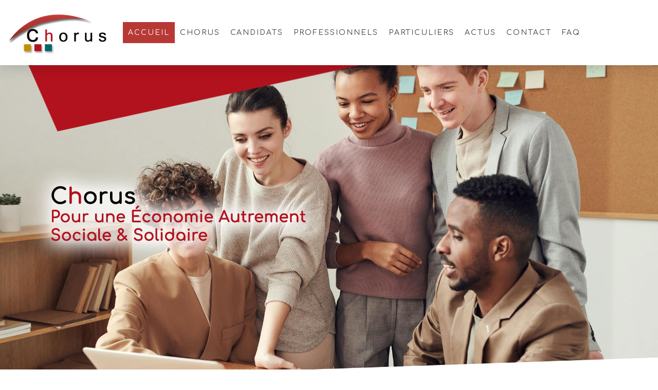

--- FILE ---
content_type: text/html; charset=UTF-8
request_url: https://www.chorus12.fr/
body_size: 23670
content:
<!DOCTYPE html>
<html lang="fr-FR"><head>
    <meta charset="utf-8"/>
    <link rel="dns-prefetch preconnect" href="https://u.jimcdn.com/" crossorigin="anonymous"/>
<link rel="dns-prefetch preconnect" href="https://assets.jimstatic.com/" crossorigin="anonymous"/>
<link rel="dns-prefetch preconnect" href="https://image.jimcdn.com" crossorigin="anonymous"/>
<link rel="dns-prefetch preconnect" href="https://fonts.jimstatic.com" crossorigin="anonymous"/>
<meta name="viewport" content="width=device-width, initial-scale=1"/>
<meta http-equiv="X-UA-Compatible" content="IE=edge"/>
<meta name="description" content="Chorus, structure qui met à disposition du personnel compétent tout en travaillant le projet professionnel avec les employeurs et les salariés"/>
<meta name="robots" content="index, follow, archive"/>
<meta property="st:section" content="Chorus, structure qui met à disposition du personnel compétent tout en travaillant le projet professionnel avec les employeurs et les salariés"/>
<meta name="generator" content="Jimdo Creator"/>
<meta name="twitter:title" content="Accueil"/>
<meta name="twitter:description" content="Chorus, structure qui met à disposition du personnel compétent tout en travaillant le projet professionnel avec les employeurs et les salariés"/>
<meta name="twitter:card" content="summary_large_image"/>
<meta property="og:url" content="https://www.chorus12.fr/"/>
<meta property="og:title" content="Accueil"/>
<meta property="og:description" content="Chorus, structure qui met à disposition du personnel compétent tout en travaillant le projet professionnel avec les employeurs et les salariés"/>
<meta property="og:type" content="website"/>
<meta property="og:locale" content="fr_FR"/>
<meta property="og:site_name" content="Chorus "/>
<meta name="twitter:image" content="https://image.jimcdn.com/app/cms/image/transf/dimension=4096x4096:format=jpg/path/s176252a4925f53a8/image/i3f70bcf84b24b7c4/version/1716371701/image.jpg"/>
<meta property="og:image" content="https://image.jimcdn.com/app/cms/image/transf/dimension=4096x4096:format=jpg/path/s176252a4925f53a8/image/i3f70bcf84b24b7c4/version/1716371701/image.jpg"/>
<meta property="og:image:width" content="1240"/>
<meta property="og:image:height" content="1748"/>
<meta property="og:image:secure_url" content="https://image.jimcdn.com/app/cms/image/transf/dimension=4096x4096:format=jpg/path/s176252a4925f53a8/image/i3f70bcf84b24b7c4/version/1716371701/image.jpg"/><title>Accueil - Chorus </title>
<link rel="icon" type="image/png" href="[data-uri]"/>
    <link rel="alternate" type="application/rss+xml" title="Blog" href="https://www.chorus12.fr/rss/blog"/>    
<link rel="canonical" href="https://www.chorus12.fr/"/>

        <script src="https://assets.jimstatic.com/ckies.js.7c38a5f4f8d944ade39b.js"></script>

        <script src="https://assets.jimstatic.com/cookieControl.js.b05bf5f4339fa83b8e79.js"></script>
    <script>window.CookieControlSet.setToNormal();</script>

    <style>html,body{margin:0}.hidden{display:none}.n{padding:5px}#cc-website-title a {text-decoration: none}.cc-m-image-align-1{text-align:left}.cc-m-image-align-2{text-align:right}.cc-m-image-align-3{text-align:center}</style>

        <link href="https://u.jimcdn.com/cms/o/s176252a4925f53a8/layout/dm_35e9ab976f157eef53b5a07fb288909d/css/layout.css?t=1726128218" rel="stylesheet" type="text/css" id="jimdo_layout_css"/>
<script>     /* <![CDATA[ */     /*!  loadCss [c]2014 @scottjehl, Filament Group, Inc.  Licensed MIT */     window.loadCSS = window.loadCss = function(e,n,t){var r,l=window.document,a=l.createElement("link");if(n)r=n;else{var i=(l.body||l.getElementsByTagName("head")[0]).childNodes;r=i[i.length-1]}var o=l.styleSheets;a.rel="stylesheet",a.href=e,a.media="only x",r.parentNode.insertBefore(a,n?r:r.nextSibling);var d=function(e){for(var n=a.href,t=o.length;t--;)if(o[t].href===n)return e.call(a);setTimeout(function(){d(e)})};return a.onloadcssdefined=d,d(function(){a.media=t||"all"}),a};     window.onloadCSS = function(n,o){n.onload=function(){n.onload=null,o&&o.call(n)},"isApplicationInstalled"in navigator&&"onloadcssdefined"in n&&n.onloadcssdefined(o)}     /* ]]> */ </script>     <script>
// <![CDATA[
onloadCSS(loadCss('https://assets.jimstatic.com/web.css.cba479cb7ca5b5a1cac2a1ff8a34b9db.css') , function() {
    this.id = 'jimdo_web_css';
});
// ]]>
</script>
<link href="https://assets.jimstatic.com/web.css.cba479cb7ca5b5a1cac2a1ff8a34b9db.css" rel="preload" as="style"/>
<noscript>
<link href="https://assets.jimstatic.com/web.css.cba479cb7ca5b5a1cac2a1ff8a34b9db.css" rel="stylesheet"/>
</noscript>
    <script>
    //<![CDATA[
        var jimdoData = {"isTestserver":false,"isLcJimdoCom":false,"isJimdoHelpCenter":false,"isProtectedPage":false,"cstok":"","cacheJsKey":"7093479d026ccfbb48d2a101aeac5fbd70d2cc12","cacheCssKey":"7093479d026ccfbb48d2a101aeac5fbd70d2cc12","cdnUrl":"https:\/\/assets.jimstatic.com\/","minUrl":"https:\/\/assets.jimstatic.com\/app\/cdn\/min\/file\/","authUrl":"https:\/\/a.jimdo.com\/","webPath":"https:\/\/www.chorus12.fr\/","appUrl":"https:\/\/a.jimdo.com\/","cmsLanguage":"fr_FR","isFreePackage":false,"mobile":false,"isDevkitTemplateUsed":true,"isTemplateResponsive":true,"websiteId":"s176252a4925f53a8","pageId":2545535827,"packageId":3,"shop":{"deliveryTimeTexts":{"1":"1 \u00e0 3 jours de d\u00e9lai de livraison","2":"3 \u00e0 5 jours de d\u00e9lai de livraison","3":"5 \u00e0 8 jours de d\u00e9lai de livraison"},"checkoutButtonText":"Paiement","isReady":false,"currencyFormat":{"pattern":"\u00a4#,##0.00","convertedPattern":"$#,##0.00","symbols":{"GROUPING_SEPARATOR":",","DECIMAL_SEPARATOR":".","CURRENCY_SYMBOL":"$"}},"currencyLocale":"en_US"},"tr":{"gmap":{"searchNotFound":"L'adresse entr\u00e9e n'a pu \u00eatre trouv\u00e9e. ","routeNotFound":"L'itin\u00e9raire n'a pas pu \u00eatre calcul\u00e9. Raisons possibles: l'adresse de d\u00e9part n'est pas assez pr\u00e9cise ou trop \u00e9loign\u00e9e de l'adresse d'arriv\u00e9e."},"shop":{"checkoutSubmit":{"next":"\u00c9tape suivante","wait":"Attendez s'il vous pla\u00eet"},"paypalError":"Une erreur est intervenue. Veuillez r\u00e9essayer !","cartBar":"Panier d'achat","maintenance":"Cette e-boutique est indisponible pour le moment. Veuillez r\u00e9essayer plus tard.","addToCartOverlay":{"productInsertedText":"L'article a \u00e9t\u00e9 ajout\u00e9 au panier.","continueShoppingText":"Continuer les achats","reloadPageText":"Charger \u00e0 nouveau"},"notReadyText":"Cette e-boutique n'est pas encore compl\u00e8te.","numLeftText":"Plus de {:num} exemplaires de cet article ne sont  pas disponibles pour le moment.","oneLeftText":"Seulement un exemplaire de cet article est disponible."},"common":{"timeout":"Un probl\u00e8me est survenu. L'action demand\u00e9e a \u00e9t\u00e9 annul\u00e9e. Veuillez r\u00e9essayer dans quelques minutes."},"form":{"badRequest":"Une erreur est survenue. Les donn\u00e9es n'ont pas pu \u00eatre transmises. Veuillez essayer \u00e0 nouveau. "}},"jQuery":"jimdoGen002","isJimdoMobileApp":false,"bgConfig":{"id":147622127,"type":"slideshow","options":{"fixed":true,"speed":0},"images":[{"id":9594323927,"url":"https:\/\/image.jimcdn.com\/app\/cms\/image\/transf\/none\/path\/s176252a4925f53a8\/backgroundarea\/iadb396b17d9e261a\/version\/1711044315\/image.jpg","altText":"","focalPointX":53.6875,"focalPointY":0.1644736842105262997204562225306290201842784881591796875},{"id":9594324027,"url":"https:\/\/image.jimcdn.com\/app\/cms\/image\/transf\/none\/path\/s176252a4925f53a8\/backgroundarea\/idb4d830848d68d0f\/version\/1711044315\/image.jpg","altText":"","focalPointX":48.1875,"focalPointY":5.42763157894736902875365558429621160030364990234375},{"id":9594324127,"url":"https:\/\/image.jimcdn.com\/app\/cms\/image\/transf\/none\/path\/s176252a4925f53a8\/backgroundarea\/i2854fd08243d4ac0\/version\/1711044315\/image.jpg","altText":"","focalPointX":54.1875,"focalPointY":2.42011278195488710451854785787872970104217529296875},{"id":9594324227,"url":"https:\/\/image.jimcdn.com\/app\/cms\/image\/transf\/none\/path\/s176252a4925f53a8\/backgroundarea\/ic7ccac835508bcce\/version\/1711044315\/image.jpg","altText":"","focalPointX":50.6875,"focalPointY":6.17951127819548862163401281577534973621368408203125}]},"bgFullscreen":true,"responsiveBreakpointLandscape":767,"responsiveBreakpointPortrait":480,"copyableHeadlineLinks":false,"tocGeneration":false,"googlemapsConsoleKey":false,"loggingForAnalytics":false,"loggingForPredefinedPages":false,"isFacebookPixelIdEnabled":false,"userAccountId":"e354f3ab-741e-45b1-ae7d-f6fc2ff800df"};
    // ]]>
</script>

     <script> (function(window) { 'use strict'; var regBuff = window.__regModuleBuffer = []; var regModuleBuffer = function() { var args = [].slice.call(arguments); regBuff.push(args); }; if (!window.regModule) { window.regModule = regModuleBuffer; } })(window); </script>
    <script src="https://assets.jimstatic.com/web.js.24f3cfbc36a645673411.js" async="true"></script>
    <script src="https://assets.jimstatic.com/at.js.62588d64be2115a866ce.js"></script>

<script src="https://ajax.googleapis.com/ajax/libs/jquery/2.1.3/jquery.min.js" type="text/javascript"></script>

<script type="text/javascript">
//<![CDATA[
/*#### SCRIPT - Ralentir la vitesse de défilement vers l'ancre : DEBUT ###*/
        $(function() {
          $('a[href*=#]:not([href=#])').click(function() {
            if (location.pathname.replace(/^\//,'') == this.pathname.replace(/^\//,'') && location.hostname == this.hostname) {
              var target = $(this.hash);
              target = target.length ? target : $('[name=' + this.hash.slice(1) +']');
              if (target.length) {
                $('html,body').animate({
                  scrollTop: target.offset().top
                }, 800);
                return false;
              }
            }
          });
        });
/*#### SCRIPT - Ralentir la vitesse de défilement vers l'ancre : FIN ###*/
//]]>
</script>

<script type="text/javascript">
//<![CDATA[
/*#### SCRIPT - Appliquer CSS sur la DIV de mÛme nom avec un préfixe : DEBUT ###*/
jQuery(function ($) {
            $(document).ready(function () {
                // Page Accueil - Zone des Bontons : En 1 Clic
                $('.hello-audessus').parent().prev().addClass("hello");
                $('.flashinfos-audessus').parent().prev().addClass("flashinfos");
                $('.pleinelargeur-audessus').parent().prev().addClass("pleinelargeur");
                $('.margesint-audessus').parent().prev().addClass("margesint");
                $('.fond_rouge-audessus').parent().prev().addClass("fond_rouge"); 
                $('.fond_jaune-audessus').parent().prev().addClass("fond_jaune"); 
                $('.fond_blanc-audessus').parent().prev().addClass("fond_blanc"); 
                $('.fond_noir-audessus').parent().prev().addClass("fond_noir");

                // Créer la vague
                document.body.onload = AjouterFormesHaut2Page; // Appel de la fonction
                //--------------------------------------------
                // Fonction Créer une forme rouge
                function AjouterFormesHaut2Page () {
                var newDiv = document.createElement("div");
                newDiv.className = 'FormesHaut2Page';
                var list = document.getElementsByClassName('jtpl-header--image')[0];
                //var list = document.getElementsByClassName('jtpl-header')[0];
                //var list = document.getElementsByClassName('jqbga-slider')[0];
                list.insertBefore(newDiv, list.childNodes[0]);
                }
                 //--------------------------------------------     
                
            });
});
/*#### SCRIPT - Appliquer CSS sur la DIV de mÛme nom avec un préfixe : FIN ###*/
//]]>
</script>

<script src="https://unpkg.com/counterup2@2.0.2/dist/index.js"></script>
<link href="https://fonts.googleapis.com/css2?family=Rampart+One&amp;display=swap" rel="stylesheet"/>

<style type="text/css">
/*<![CDATA[*/
/*#### CSS - Empécher le scroll horizontal : Début ###*/
.jtpl-main,.body {overflow-x: hidden;}
/*#### CSS - Empécher le scroll horizontal : Fin ###*/

/*#### CSS - Zone du Menu Desktop : Début ###*/
.jtpl-header__inner {
    max-width: 100%;
}
/*#### CSS - Zone du Menu Desktop : Fin ###*/

/*#### CSS - Zone Fil Ariane : Début ###*/
.jtpl-breadcrumb__inner {
    visibility: hidden;
}
/*#### CSS - Zone Fil Ariane : Fin ###*/

/*#### CSS - Zone Message de Bienvenue : Début ###*/
.hello {
        width: 100vw;
        left: calc(-50vw + 50%);
        position: relative;
        padding: 0px !important;
        margin-top:0px;
    }
@media (max-width:768px) {
    .hello { margin-top: 0px;}
    }
    .hello .cc-m-hgrid-column, .hello .cc-m-hgrid-column.last {
        padding: 0 !important;
        width:33% !important;
    }
    .hello .cc-m-hgrid-column:nth-child(1) {
        padding-left: 1% !important;
    }
/* Message de Bienvenue sur la page d'accuel */
#message {
    /*background: linear-gradient(to bottom right, #fff 90%, #fff 0%, #f2c314 0%, #b1121e 0%);*/
    background-color: #fff;
    background-image: url(https://image.jimcdn.com/app/cms/image/transf/dimension=origxorig:format=png/path/s176252a4925f53a8/image/icb46d108b82c2639/version/1714991530/image.png);
    background-repeat: no-repeat;
    background-position: 50% 90%;
    padding:50px 30px 80px 30px;
    margin:0px auto;
    width:33%;
}
@media (max-width:768px) {
    #message { width:66%;}
    }
#message h1 {
    text-align:center;
    font-size:2em;
    background-image: none !important;
    padding-top: 0px !important;
}
/*#### CSS - Zone Message de Bienvenue : Fin ###*/   

/*----------------------------------------------------------*/
/* --------------  Zone Flash Infos   ------------ */
/*----------------------------------------------------------*/
.flashinfos {
        width: 100vw;
        left: calc(-50vw + 50%);
        position: relative;
        padding: 0px !important;
        display:flex;
        flex-wrap: wrap;
        justify-content: center;
        align-items: flex-start;
    }
.flashinfos > figure {
        padding:30px;
}    
.flashinfos > DIV {
        background-color: #b1121e;
        max-width: 800px;
        color:#fff;
}   
.contenuflash {
        background-color: #b1121e;
        padding:30px;
        color:#fff;
}
.flashinfos > DIV h2, #contenuflash h2 {
        color:#fff;
}
.flashinfos > DIV a, #contenuflash a {
        color:#fff;
        text-decoration: underline;
}



/*#### CSS - Section Pleine largeur : Début ###*/   
.pleinelargeur {
        width: 100vw;
        left: calc(-50vw + 50%);
        position: relative;
        padding: 0px !important;
    }
    .pleinelargeur img {
     width : 100%;
     height: auto !important;
    }
    .pleinelargeur .cc-m-hgrid-column, .pleinelargeur .cc-m-hgrid-column.last {
        padding: 0 !important;
        width:33% !important;
    }
    .pleinelargeur .cc-m-hgrid-column:nth-child(1) {
        padding-left: 1% !important;
    }
/*#### CSS - Section Pleine largeur : Fin ###*/   
/*#### CSS - Section Marge interne : Début ###*/
.margesint {
    padding:2vw !important;
    width:96vw;
}
/*#### CSS - Section Marge interne  : Fin ###*/

/*#### CSS - Compteurs : Début ###*/
   .counter, .space {text-align: center;}
    .counter {
        /*font-family: 'Rampart One', cursive;*/
        color:#9b0000;
        font-size: 2em;
        margin: 0vh auto 0vh;
    }
    .counter:not(.is-visible) {
        /*visibility: hidden;*/
    } 
/*#### CSS - Compteurs : Fin ###*/


/*#### CSS - Image Rollover : Début ###*/
/* Généralités */
.view {
    width: 300px;
    height: 200px;
    /*margin: 10px;*/
    /*float: left;*/
    margin: 10px auto;
    float: inherit;
    border: 0px solid #000;
    border-radius: 80px 0% 0% 0%;
    overflow: hidden;
    position: relative;
    text-align: center;
    box-shadow: 1px 1px 2px #e6e6e6;
    cursor: default;
    transition: all 0.5s linear;
}
.view .mask, .view .content {
    width: 300px;
    height: 200px;
    position: absolute;
    overflow: hidden;
    top: 0;
    left: 0
}
.view img {
    display: block;
    position: relative
}
.view h2 {
    text-transform: uppercase;
    color: #fff;
    text-align: center;
    position: relative;
    font-size: 17px !important;
    padding: 10px;
    background: rgba(0, 0, 0, 0.8);
    margin: 20px 0 0 0
}
.view p {
    /*font-family: Georgia, serif;*/
    font-style: italic;
    font-size: 12px;
    position: relative;
    color: #fff;
    padding: 10px 20px 20px;
    text-align: center
}
.view a.info {
    display: inline-block;
    text-decoration: none;
    padding: 7px 14px;
    background: #fff;
    color: #000;
    text-transform: uppercase;
    box-shadow: 0 0 1px #fff
}
.view a.info:hover {
    box-shadow: 0 0 5px #000
}
/* Animation v10 - spécifiques*/

.view:hover {
        transition: all 0.5s linear;
        border-radius: 0% 0% 0% 0%;
}

.view-tenth img { 
        transform: scaleY(1);
        transition: all 0.7s ease-in-out;
}
.view-tenth .mask { 
    background-color: rgba(177, 18, 30, 0.8); 
    transition: all 0.5s linear;
    opacity: 0;
}       
.view-tenth h2{
    border-bottom: 1px solid rgba(255, 255, 255, 0.3);
    background: transparent;
    margin: 20px 40px 0px 40px;
    transform: scale(0);
    color: #fff;
    transition: all 0.5s linear;
    opacity: 0;
}
.view-tenth p {
    color: #fff;
    opacity: 0;
    transform: scale(0);
    transition: all 0.5s linear;
}
.view-tenth a.info { 
    opacity: 0;
    transform: scale(0);
    transition: all 0.5s linear;
}
.view-tenth:hover img { 
    transform: scale(2);
    opacity: 1;
}
.view-tenth:hover .mask { 
        opacity: 1;
}                                                                                                                                                        
.view-tenth:hover h2,
.view-tenth:hover p,
.view-tenth:hover a.info{ 
    transform: scale(1);
    opacity: 1;
}
/*#### CSS - Image Rollover : Fin ###*/
/*#### CSS - Les TITRES Hx : Début ###*/
/* TITRE 1 : Pages */
#content_area h1 {
    background-image: url("https://image.jimcdn.com/app/cms/image/transf/dimension=origxorig:format=png/path/s176252a4925f53a8/image/icb46d108b82c2639/version/1714991530/image.png");
    background-repeat: no-repeat;
    background-position:  0 0;
    padding-top : 30px;
    margin-top : 20px;
}
/* TITRE 1 : Articles */
.j-blog .j-blog-meta h1.j-blog-headline {
    font-size: 75px;
    font-weight: bold;
    font-style: normal;
    line-height: 1em;
    text-align: left;
    text-transform: uppercase;
}
@media (max-width:768px) {
.j-blog .j-blog-meta h1.j-blog-headline {font-size: 30px!important;}
    }
/*#### CSS - Les TITRES Hx : Fin ###*/

/*#### CSS - SECTION IMAGE : Début ###*/
.fond_img1 {
    padding : 60px 0px;
    background-image: url("https://image.jimcdn.com/app/cms/image/transf/dimension=origxorig:format=jpg/path/s176252a4925f53a8/image/i5eb581e05a746e5c/version/1710441605/image.jpg");
    background-color: #fff;
    background-repeat:no-repeat;
    background-size: cover;
    background-position: center;
}
/*#### CSS - SECTION IMAGE : Fin ###*/

/*#### CSS - MARGE HAUT DE PAGE : Début ###*/
.jtpl-content {  
    position: relative;
    top: -5em;
}
/*
.jtpl-content {  
    position: relative;
    top: -7.5em;
}
@media (min-width: 768px) {
.jtpl-content {  
    top: -6em;
  }
}
*/
/*#### CSS - MARGE HAUT DE PAGE : Fin ###*/

/*#### CSS - BACKGROUND-IMAGE FOND DE PAGE : Début ###*/
.jtpl-section-main {
    background-image: url("https://image.jimcdn.com/app/cms/image/transf/dimension=origxorig:format=png/path/s176252a4925f53a8/image/i18f867680cb042c7/version/1714991520/image.png");
    background-repeat:no-repeat;
    background-size: 100% auto;
    background-position: bottom;
    padding-bottom:15%;
}
/*#### CSS - BACKGROUND-IMAGE FOND DE PAGE : Fin ###*/

/*#### CSS - SECTION COULEURS : Début ###*/
/*----------------------------------------------------------*/
.fond_rouge {background-color: #b1121e;}
/*----------------------------------------------------------*/
.fond_jaune {background-color: #f2c314;}
/*----------------------------------------------------------*/
.fond_blanc {background-color: #ffffff;}
/*----------------------------------------------------------*/
.fond_noir {background-color: #000000;}
/*----------------------------------------------------------*/
/*#### CSS - SECTION COULEURS : Fin ###*/

/*#### CSS - Formes Haut de page : Début  ###*/
.FormesHaut2Page {
    top: 0;
    left: 0;
    width: 100%;
    height: 100%;
    overflow: hidden;
    z-index: auto;
    position: absolute;
    background-image: 
        /* 1 - Slogan, 2 - */
        url(https://image.jimcdn.com/app/cms/image/transf/dimension=origxorig:format=png/path/s176252a4925f53a8/image/if38878900e734e6a/version/1711033139/image.png),
        url(https://image.jimcdn.com/app/cms/image/transf/dimension=origxorig:format=png/path/s176252a4925f53a8/image/if3a134d7b137d06c/version/1710492298/image.png),
        url(https://image.jimcdn.com/app/cms/image/transf/dimension=origxorig:format=png/path/s176252a4925f53a8/image/iacc0fe861d418847/version/1710492832/image.png);    
    background-size: 
        auto,
        100%, 
        100%;
    background-repeat: 
        no-repeat;
    background-position: 
        center left,
        bottom center, 
        top left;
}
@media (max-width:600px) {.FormesHaut2Page {background-size:100%;}}

/*#### CSS - ormes Haut de page : Fin ###*/

/*]]>*/
</style>


<script type="text/javascript" src="https://platform-api.sharethis.com/js/sharethis.js#property=65fc791358eed300122e7bf7&amp;product=inline-share-buttons&amp;source=platform" async="async"></script>
    
</head>

<body class="body cc-page cc-page-index cc-indexpage j-m-gallery-styles j-m-video-styles j-m-hr-styles j-m-header-styles j-m-text-styles j-m-emotionheader-styles j-m-htmlCode-styles j-m-rss-styles j-m-form-styles j-m-table-styles j-m-textWithImage-styles j-m-downloadDocument-styles j-m-imageSubtitle-styles j-m-flickr-styles j-m-googlemaps-styles j-m-blogSelection-styles j-m-comment-styles-disabled j-m-jimdo-styles j-m-profile-styles j-m-guestbook-styles j-m-promotion-styles j-m-twitter-styles j-m-hgrid-styles j-m-shoppingcart-styles j-m-catalog-styles j-m-product-styles-disabled j-m-facebook-styles j-m-sharebuttons-styles j-m-formnew-styles j-m-callToAction-styles j-m-turbo-styles j-m-spacing-styles j-m-googleplus-styles j-m-dummy-styles j-m-search-styles j-m-booking-styles j-m-socialprofiles-styles j-footer-styles cc-pagemode-default cc-content-parent" id="page-2545535827">

<div id="cc-inner" class="cc-content-parent">

<input type="checkbox" id="jtpl-mobile-navigation__checkbox" class="jtpl-mobile-navigation__checkbox"/><!-- _main.sass --><div class="jtpl-main cc-content-parent">

  <!-- _background-area.sass -->
  <div class="jtpl-background-area" background-area="fullscreen"></div>
  <!-- END _background-area.sass -->

  <!-- _top-bar.sass -->
  <div class="jtpl-top-bar navigation-colors">
    <!-- _navigation.sass -->
    <label for="jtpl-mobile-navigation__checkbox" class="jtpl-mobile-navigation__label navigation-colors--transparency">
      <span class="jtpl-mobile-navigation__borders navigation-colors__menu-icon"></span>
    </label>
    <!-- END _navigation.sass -->

  </div>
  <!-- END _top-bar.sass -->


  <!-- _mobile-navigation.sass -->
  <nav class="jtpl-mobile-navigation navigation-colors navigation-colors--transparency"><div data-container="navigation"><div class="j-nav-variant-nested"><ul class="cc-nav-level-0 j-nav-level-0"><li id="cc-nav-view-2545535827" class="jmd-nav__list-item-0 cc-nav-current j-nav-current jmd-nav__item--current"><a href="/" data-link-title="Accueil" class="cc-nav-current j-nav-current jmd-nav__link--current">Accueil</a></li><li id="cc-nav-view-2545589827" class="jmd-nav__list-item-0 j-nav-has-children"><a href="/chorus/" data-link-title="Chorus">Chorus</a><span data-navi-toggle="cc-nav-view-2545589827" class="jmd-nav__toggle-button"></span><ul class="cc-nav-level-1 j-nav-level-1"><li id="cc-nav-view-2548264227" class="jmd-nav__list-item-1"><a href="/chorus/l-historique/" data-link-title="L'historique">L'historique</a></li><li id="cc-nav-view-2548264427" class="jmd-nav__list-item-1"><a href="/chorus/le-projet-d-entreprise/" data-link-title="Le Projet d'entreprise">Le Projet d'entreprise</a></li><li id="cc-nav-view-2548264527" class="jmd-nav__list-item-1"><a href="/chorus/le-territoire-d-intervention/" data-link-title="Le Territoire d'intervention">Le Territoire d'intervention</a></li><li id="cc-nav-view-2548264627" class="jmd-nav__list-item-1"><a href="/chorus/l-equipe/" data-link-title="L'Equipe">L'Equipe</a></li><li id="cc-nav-view-2548264727" class="jmd-nav__list-item-1"><a href="/chorus/cse/" data-link-title="CSE">CSE</a></li><li id="cc-nav-view-2548264827" class="jmd-nav__list-item-1"><a href="/chorus/partenaires/" data-link-title="Partenaires">Partenaires</a></li></ul></li><li id="cc-nav-view-2545590227" class="jmd-nav__list-item-0 j-nav-has-children"><a href="/candidats/" data-link-title="Candidats">Candidats</a><span data-navi-toggle="cc-nav-view-2545590227" class="jmd-nav__toggle-button"></span><ul class="cc-nav-level-1 j-nav-level-1"><li id="cc-nav-view-2548264927" class="jmd-nav__list-item-1"><a href="/candidats/accompagnement-socio-professionnel/" data-link-title="Accompagnement Socio Professionnel">Accompagnement Socio Professionnel</a></li><li id="cc-nav-view-2548265127" class="jmd-nav__list-item-1"><a href="/candidats/formation/" data-link-title="Formation">Formation</a></li><li id="cc-nav-view-2548265227" class="jmd-nav__list-item-1"><a href="/candidats/déposez-votre-cv/" data-link-title="Déposez votre CV">Déposez votre CV</a></li></ul></li><li id="cc-nav-view-2545590527" class="jmd-nav__list-item-0"><a href="/professionnels/" data-link-title="Professionnels">Professionnels</a></li><li id="cc-nav-view-2545590727" class="jmd-nav__list-item-0"><a href="/particuliers/" data-link-title="Particuliers">Particuliers</a></li><li id="cc-nav-view-2546046427" class="jmd-nav__list-item-0 j-nav-has-children"><a href="/actus/" data-link-title="Actus">Actus</a><span data-navi-toggle="cc-nav-view-2546046427" class="jmd-nav__toggle-button"></span><ul class="cc-nav-level-1 j-nav-level-1"><li id="cc-nav-view-2549062827" class="jmd-nav__list-item-1"><a href="/actus/chorus/" data-link-title="Chorus">Chorus</a></li><li id="cc-nav-view-2548622227" class="jmd-nav__list-item-1"><a href="/actus/offres-d-emplois/" data-link-title="Offres d'Emplois">Offres d'Emplois</a></li><li id="cc-nav-view-2548622327" class="jmd-nav__list-item-1"><a href="/actus/formations/" data-link-title="Formations">Formations</a></li><li id="cc-nav-view-2548622127" class="jmd-nav__list-item-1"><a href="/actus/ateliers/" data-link-title="Ateliers">Ateliers</a></li><li id="cc-nav-view-2548622427" class="jmd-nav__list-item-1"><a href="/actus/infos-public/" data-link-title="Infos Public">Infos Public</a></li></ul></li><li id="cc-nav-view-2545591027" class="jmd-nav__list-item-0"><a href="/contact/" data-link-title="Contact">Contact</a></li><li id="cc-nav-view-2551356727" class="jmd-nav__list-item-0"><a href="/faq/" data-link-title="FAQ">FAQ</a></li></ul></div></div>
  </nav><!-- END _mobile-navigation.sass --><!-- _header.sass --><header class="jtpl-header navigation-colors"><div class="jtpl-header__inner alignment-options navigation-vertical-alignment">
      <div class="jtpl-logo">
        <div id="cc-website-logo" class="cc-single-module-element"><div id="cc-m-14597860427" class="j-module n j-imageSubtitle"><div class="cc-m-image-container"><figure class="cc-imagewrapper cc-m-image-align-1">
<a href="https://www.chorus12.fr/" target="_self"><img srcset="https://image.jimcdn.com/app/cms/image/transf/dimension=219x10000:format=png/path/s176252a4925f53a8/image/i58555aff7a8bf81e/version/1714991224/image.png 219w, https://image.jimcdn.com/app/cms/image/transf/dimension=320x10000:format=png/path/s176252a4925f53a8/image/i58555aff7a8bf81e/version/1714991224/image.png 320w, https://image.jimcdn.com/app/cms/image/transf/none/path/s176252a4925f53a8/image/i58555aff7a8bf81e/version/1714991224/image.png 322w" sizes="(min-width: 219px) 219px, 100vw" id="cc-m-imagesubtitle-image-14597860427" src="https://image.jimcdn.com/app/cms/image/transf/dimension=219x10000:format=png/path/s176252a4925f53a8/image/i58555aff7a8bf81e/version/1714991224/image.png" alt="Chorus " class="" data-src-width="322" data-src-height="143" data-src="https://image.jimcdn.com/app/cms/image/transf/dimension=219x10000:format=png/path/s176252a4925f53a8/image/i58555aff7a8bf81e/version/1714991224/image.png" data-image-id="9590934127"/></a>    

</figure>
</div>
<div class="cc-clear"></div>
<script id="cc-m-reg-14597860427">// <![CDATA[

    window.regModule("module_imageSubtitle", {"data":{"imageExists":true,"hyperlink":"","hyperlink_target":"_blank","hyperlinkAsString":"","pinterest":"0","id":14597860427,"widthEqualsContent":"1","resizeWidth":"219","resizeHeight":98},"id":14597860427});
// ]]>
</script></div></div>
      </div>

      <!-- _navigation.sass -->
      <nav class="jtpl-navigation"><div class="jtpl-navigation__inner navigation-alignment" data-dropdown="true" data-main="true">
          <div data-container="navigation"><div class="j-nav-variant-nested"><ul class="cc-nav-level-0 j-nav-level-0"><li id="cc-nav-view-2545535827" class="jmd-nav__list-item-0 cc-nav-current j-nav-current jmd-nav__item--current"><a href="/" data-link-title="Accueil" class="cc-nav-current j-nav-current jmd-nav__link--current">Accueil</a></li><li id="cc-nav-view-2545589827" class="jmd-nav__list-item-0 j-nav-has-children"><a href="/chorus/" data-link-title="Chorus">Chorus</a><span data-navi-toggle="cc-nav-view-2545589827" class="jmd-nav__toggle-button"></span><ul class="cc-nav-level-1 j-nav-level-1"><li id="cc-nav-view-2548264227" class="jmd-nav__list-item-1"><a href="/chorus/l-historique/" data-link-title="L'historique">L'historique</a></li><li id="cc-nav-view-2548264427" class="jmd-nav__list-item-1"><a href="/chorus/le-projet-d-entreprise/" data-link-title="Le Projet d'entreprise">Le Projet d'entreprise</a></li><li id="cc-nav-view-2548264527" class="jmd-nav__list-item-1"><a href="/chorus/le-territoire-d-intervention/" data-link-title="Le Territoire d'intervention">Le Territoire d'intervention</a></li><li id="cc-nav-view-2548264627" class="jmd-nav__list-item-1"><a href="/chorus/l-equipe/" data-link-title="L'Equipe">L'Equipe</a></li><li id="cc-nav-view-2548264727" class="jmd-nav__list-item-1"><a href="/chorus/cse/" data-link-title="CSE">CSE</a></li><li id="cc-nav-view-2548264827" class="jmd-nav__list-item-1"><a href="/chorus/partenaires/" data-link-title="Partenaires">Partenaires</a></li></ul></li><li id="cc-nav-view-2545590227" class="jmd-nav__list-item-0 j-nav-has-children"><a href="/candidats/" data-link-title="Candidats">Candidats</a><span data-navi-toggle="cc-nav-view-2545590227" class="jmd-nav__toggle-button"></span><ul class="cc-nav-level-1 j-nav-level-1"><li id="cc-nav-view-2548264927" class="jmd-nav__list-item-1"><a href="/candidats/accompagnement-socio-professionnel/" data-link-title="Accompagnement Socio Professionnel">Accompagnement Socio Professionnel</a></li><li id="cc-nav-view-2548265127" class="jmd-nav__list-item-1"><a href="/candidats/formation/" data-link-title="Formation">Formation</a></li><li id="cc-nav-view-2548265227" class="jmd-nav__list-item-1"><a href="/candidats/déposez-votre-cv/" data-link-title="Déposez votre CV">Déposez votre CV</a></li></ul></li><li id="cc-nav-view-2545590527" class="jmd-nav__list-item-0"><a href="/professionnels/" data-link-title="Professionnels">Professionnels</a></li><li id="cc-nav-view-2545590727" class="jmd-nav__list-item-0"><a href="/particuliers/" data-link-title="Particuliers">Particuliers</a></li><li id="cc-nav-view-2546046427" class="jmd-nav__list-item-0 j-nav-has-children"><a href="/actus/" data-link-title="Actus">Actus</a><span data-navi-toggle="cc-nav-view-2546046427" class="jmd-nav__toggle-button"></span><ul class="cc-nav-level-1 j-nav-level-1"><li id="cc-nav-view-2549062827" class="jmd-nav__list-item-1"><a href="/actus/chorus/" data-link-title="Chorus">Chorus</a></li><li id="cc-nav-view-2548622227" class="jmd-nav__list-item-1"><a href="/actus/offres-d-emplois/" data-link-title="Offres d'Emplois">Offres d'Emplois</a></li><li id="cc-nav-view-2548622327" class="jmd-nav__list-item-1"><a href="/actus/formations/" data-link-title="Formations">Formations</a></li><li id="cc-nav-view-2548622127" class="jmd-nav__list-item-1"><a href="/actus/ateliers/" data-link-title="Ateliers">Ateliers</a></li><li id="cc-nav-view-2548622427" class="jmd-nav__list-item-1"><a href="/actus/infos-public/" data-link-title="Infos Public">Infos Public</a></li></ul></li><li id="cc-nav-view-2545591027" class="jmd-nav__list-item-0"><a href="/contact/" data-link-title="Contact">Contact</a></li><li id="cc-nav-view-2551356727" class="jmd-nav__list-item-0"><a href="/faq/" data-link-title="FAQ">FAQ</a></li></ul></div></div>
        </div>
      </nav><!-- END _navigation.sass -->
</div>
  </header><div class="jtpl-header--image" background-area="stripe" background-area-default=""></div>

  <!-- END _header.sass -->

  <!-- _section-main.sass -->
  <div class="jtpl-section-main content-options-box cc-content-parent">

    <!-- _breadcrumb.sass -->
    <div class="jtpl-breadcrumb alignment-options">
      <div class="jtpl-breadcrumb__inner flex-background-options">
        <div class="jtpl-breadcrumb__title-navigation-gutter">
          <!-- _section-main.sass -->
          <div class="jtpl-title">
            <div id="cc-website-title" class="cc-single-module-element"><div id="cc-m-14598834927" class="j-module n j-header"><a href="https://www.chorus12.fr/"><span class="cc-within-single-module-element j-website-title-content" id="cc-m-header-14598834927">Chorus</span></a></div></div>
          </div>
          <!-- END _section-main.sass -->
          <div class="jtpl-breadcrumb__navigation breadcrumb-options">
            <div data-container="navigation"><div class="j-nav-variant-breadcrumb"><ol itemscope="true" itemtype="http://schema.org/BreadcrumbList"><li itemscope="true" itemprop="itemListElement" itemtype="http://schema.org/ListItem" class="cc-nav-current j-nav-current"><a href="/" data-link-title="Accueil" itemprop="item" class="cc-nav-current j-nav-current"><span itemprop="name">Accueil</span></a><meta itemprop="position" content="1"/></li></ol></div></div>
          </div>
        </div>
      </div>
    </div>
    <!-- END _breadcrumb.sass -->

    <div class="jtpl-content alignment-options content-options-inner cc-content-parent">
      <div id="content_area" data-container="content"><div id="content_start"></div>
        
        <div id="cc-matrix-4082683327"><div id="cc-m-14602837727" class="j-module n j-imageSubtitle "><figure class="cc-imagewrapper cc-m-image-align-3">
<a href="/professionnels/pageevalutaiond-utilitésocialeetterritoriale/"><img srcset="https://image.jimcdn.com/app/cms/image/transf/dimension=320x10000:format=png/path/s176252a4925f53a8/image/i1ed03c4d0243c749/version/1725285110/image.png 320w, https://image.jimcdn.com/app/cms/image/transf/none/path/s176252a4925f53a8/image/i1ed03c4d0243c749/version/1725285110/image.png 322w" sizes="(min-width: 322px) 322px, 100vw" id="cc-m-imagesubtitle-image-14602837727" src="https://image.jimcdn.com/app/cms/image/transf/none/path/s176252a4925f53a8/image/i1ed03c4d0243c749/version/1725285110/image.png" alt="" class="" data-src-width="322" data-src-height="143" data-src="https://image.jimcdn.com/app/cms/image/transf/none/path/s176252a4925f53a8/image/i1ed03c4d0243c749/version/1725285110/image.png" data-image-id="9593740627"/></a>    

</figure>

<div class="cc-clear"></div>
<script id="cc-m-reg-14602837727">// <![CDATA[

    window.regModule("module_imageSubtitle", {"data":{"imageExists":true,"hyperlink":"\/app\/s176252a4925f53a8\/p57a61fd2f2605de8\/","hyperlink_target":"","hyperlinkAsString":"PageEvalutaionD'Utilit\u00e9SocialeEtTerritoriale","pinterest":"0","id":14602837727,"widthEqualsContent":"0","resizeWidth":322,"resizeHeight":143},"id":14602837727});
// ]]>
</script></div><div id="cc-m-14604255827" class="j-module n j-spacing ">
    <div class="cc-m-spacer" style="height: 5px;">
    
</div>

</div><div id="cc-m-14598979427" class="j-module n j-text "><p style="text-align: center;">
    <span style="color: #000000;"><strong><span style="font-size: 24px;">vous accompagne sur tout le territoire de Decazeville Communauté et le Grand Figeac (côté Aveyron)</span></strong></span>
</p></div><div id="cc-m-14604255927" class="j-module n j-spacing ">
    <div class="cc-m-spacer" style="height: 5px;">
    
</div>

</div><div id="cc-m-14598931027" class="j-module n j-hgrid ">    <div class="cc-m-hgrid-column" style="width: 31.99%;">
        <div id="cc-matrix-4083014327"><div id="cc-m-14598931327" class="j-module n j-htmlCode "><div class="view view-tenth">
    <img src="https://image.jimcdn.com/app/cms/image/transf/dimension=origxorig:format=jpg/path/s176252a4925f53a8/image/ic4ffbce482aca09f/version/1710439392/image.jpg"/>
    <div class="mask">
        <h2>
            Candidats
        </h2>

        <p>
            Vous cherchez un emploi ?
        </p>
        <a href="#candidater" target="_self" class="info">On vous accompagne</a>
    </div>
</div></div><div id="cc-m-14604250227" class="j-module n j-text "><p style="text-align: center;">
    <a href="#candidater" title="#">Pour Candidater</a>
</p></div><div id="cc-m-14604256727" class="j-module n j-spacing ">
    <div class="cc-m-spacer" style="height: 5px;">
    
</div>

</div></div>    </div>
            <div class="cc-m-hgrid-separator" data-display="cms-only"><div></div></div>
        <div class="cc-m-hgrid-column" style="width: 31.99%;">
        <div id="cc-matrix-4083014527"><div id="cc-m-14598931427" class="j-module n j-htmlCode "><div class="view view-tenth">
    <img src="https://image.jimcdn.com/app/cms/image/transf/dimension=origxorig:format=jpg/path/s176252a4925f53a8/image/i72a5ecbf5783a592/version/1710439397/image.jpg"/>
    <div class="mask">
        <h2>
            Professionnels
        </h2>

        <p>
            Surcroit d'activité ? Recrutement à venir ?
        </p>
        <a href="#professionnels" target="_self" class="info">On a la solution</a>
    </div>
</div></div><div id="cc-m-14604253527" class="j-module n j-text "><p style="text-align: center;">
    <a href="#professionnels" title="#">Pour les Professionnels</a>
</p></div><div id="cc-m-14604256827" class="j-module n j-spacing ">
    <div class="cc-m-spacer" style="height: 5px;">
    
</div>

</div></div>    </div>
            <div class="cc-m-hgrid-separator" data-display="cms-only"><div></div></div>
        <div class="cc-m-hgrid-column last" style="width: 31.99%;">
        <div id="cc-matrix-4083014427"><div id="cc-m-14598931527" class="j-module n j-htmlCode "><div class="view view-tenth">
    <img src="https://image.jimcdn.com/app/cms/image/transf/dimension=origxorig:format=jpg/path/s176252a4925f53a8/image/i46a3b430279835ef/version/1710439400/image.jpg"/>
    <div class="mask">
        <h2>
            Particuliers
        </h2>

        <p>
            Envie de temps ? Besoin d'aide ?
        </p>
        <a href="#particuliers" target="_self" class="info">On vous l' apporte</a>
    </div>
</div></div><div id="cc-m-14604255027" class="j-module n j-text "><p style="text-align: center;">
    <a href="#particuliers" title="#">Pour les Particuliers</a>
</p></div></div>    </div>
    
<div class="cc-m-hgrid-overlay" data-display="cms-only"></div>

<br class="cc-clear"/>

</div><div id="cc-m-14598930927" class="j-module n j-spacing ">
    <div class="cc-m-spacer" style="height: 50px;">
    
</div>

</div><div id="cc-m-14598929327" class="j-module n j-text "><div class="fond_img1">
    <div id="message">
        <h1 class="">
            BIENVENUE
        </h1>

        <p style="text-align: center;">
             
        </p>

        <p style="text-align: center;">
            Depuis plus de 29 ans, CHORUS joue un rôle dynamique au niveau local dans le domaine de l'économie sociale et solidaire.
        </p>
    </div>
</div></div><div id="cc-m-14675690927" class="j-module n j-htmlCode "><div class="hello-audessus">
</div></div><div id="cc-m-14604172427" class="j-module n j-spacing ">
    <div class="cc-m-spacer" style="height: 20px;">
    
</div>

</div><div id="cc-m-14603434627" class="j-module n j-header "><h1 class="" id="cc-m-header-14603434627">Engagement &amp; Valeurs</h1></div><div id="cc-m-14603438627" class="j-module n j-spacing ">
    <div class="cc-m-spacer" style="height: 25px;">
    
</div>

</div><div id="cc-m-14603433727" class="j-module n j-text "><p style="text-align: justify;">
    <strong>CHORUS </strong><b>favorise l’insertion de publics en recherche d’emploi</b> en leur proposant <b>des missions de travail, des formations </b>et <b>un accompagnement
    personnalisé.</b>
</p>

<p style="text-align: justify;">
     
</p>

<p style="text-align: justify;">
    Pour ce faire, elle met en place une activité de <strong>mise à disposition de personnel auprès d'entreprises, de collectivités, d'associations et de particuliers.</strong>
</p>

<p style="text-align: justify;">
    <span style="font-size: 9px;"><em>Données sur les 3 dernières années</em></span>
</p>

<p style="text-align: justify;">
     
</p></div><div id="cc-m-14603457027" class="j-module n j-spacing ">
    <div class="cc-m-spacer" style="height: 25px;">
    
</div>

</div><div id="cc-m-14603457327" class="j-module n j-hgrid ">    <div class="cc-m-hgrid-column" style="width: 23.49%;">
        <div id="cc-matrix-4084510327"><div id="cc-m-14603580527" class="j-module n j-imageSubtitle "><figure class="cc-imagewrapper cc-m-image-align-3">
<img srcset="https://image.jimcdn.com/app/cms/image/transf/dimension=93x10000:format=png/path/s176252a4925f53a8/image/ie5071087c1cf4777/version/1711018637/image.png 93w, https://image.jimcdn.com/app/cms/image/transf/dimension=186x10000:format=png/path/s176252a4925f53a8/image/ie5071087c1cf4777/version/1711018637/image.png 186w" sizes="(min-width: 93px) 93px, 100vw" id="cc-m-imagesubtitle-image-14603580527" src="https://image.jimcdn.com/app/cms/image/transf/dimension=93x10000:format=png/path/s176252a4925f53a8/image/ie5071087c1cf4777/version/1711018637/image.png" alt="" class="" data-src-width="512" data-src-height="512" data-src="https://image.jimcdn.com/app/cms/image/transf/dimension=93x10000:format=png/path/s176252a4925f53a8/image/ie5071087c1cf4777/version/1711018637/image.png" data-image-id="9594150227"/>    

</figure>

<div class="cc-clear"></div>
<script id="cc-m-reg-14603580527">// <![CDATA[

    window.regModule("module_imageSubtitle", {"data":{"imageExists":true,"hyperlink":"","hyperlink_target":"","hyperlinkAsString":"","pinterest":"0","id":14603580527,"widthEqualsContent":"0","resizeWidth":"93","resizeHeight":93},"id":14603580527});
// ]]>
</script></div><div id="cc-m-14603462327" class="j-module n j-text "><div class="counter">
    319
</div>

<div class="space">
    Clients
</div>

<div class="space">
    font confiance
</div>

<div class="space">
    à Chorus
</div></div></div>    </div>
            <div class="cc-m-hgrid-separator" data-display="cms-only"><div></div></div>
        <div class="cc-m-hgrid-column" style="width: 23.5%;">
        <div id="cc-matrix-4084514027"><div id="cc-m-14603580927" class="j-module n j-imageSubtitle "><figure class="cc-imagewrapper cc-m-image-align-3">
<img srcset="https://image.jimcdn.com/app/cms/image/transf/dimension=93x10000:format=png/path/s176252a4925f53a8/image/ia26f9d261bbb07ce/version/1711018658/image.png 93w, https://image.jimcdn.com/app/cms/image/transf/dimension=186x10000:format=png/path/s176252a4925f53a8/image/ia26f9d261bbb07ce/version/1711018658/image.png 186w" sizes="(min-width: 93px) 93px, 100vw" id="cc-m-imagesubtitle-image-14603580927" src="https://image.jimcdn.com/app/cms/image/transf/dimension=93x10000:format=png/path/s176252a4925f53a8/image/ia26f9d261bbb07ce/version/1711018658/image.png" alt="" class="" data-src-width="256" data-src-height="256" data-src="https://image.jimcdn.com/app/cms/image/transf/dimension=93x10000:format=png/path/s176252a4925f53a8/image/ia26f9d261bbb07ce/version/1711018658/image.png" data-image-id="9594150927"/>    

</figure>

<div class="cc-clear"></div>
<script id="cc-m-reg-14603580927">// <![CDATA[

    window.regModule("module_imageSubtitle", {"data":{"imageExists":true,"hyperlink":"","hyperlink_target":"","hyperlinkAsString":"","pinterest":"0","id":14603580927,"widthEqualsContent":"0","resizeWidth":"93","resizeHeight":93},"id":14603580927});
// ]]>
</script></div><div id="cc-m-14603465527" class="j-module n j-text "><div class="counter">
    380
</div>

<div class="space">
    Salariés
</div>

<div class="space">
    en Parcours ont accédé à des missions de travail
</div></div></div>    </div>
            <div class="cc-m-hgrid-separator" data-display="cms-only"><div></div></div>
        <div class="cc-m-hgrid-column" style="width: 23.5%;">
        <div id="cc-matrix-4084510527"><div id="cc-m-14603581127" class="j-module n j-imageSubtitle "><figure class="cc-imagewrapper cc-m-image-align-3">
<img srcset="https://image.jimcdn.com/app/cms/image/transf/dimension=93x10000:format=png/path/s176252a4925f53a8/image/id386f91d001adb4a/version/1711018688/image.png 93w, https://image.jimcdn.com/app/cms/image/transf/dimension=186x10000:format=png/path/s176252a4925f53a8/image/id386f91d001adb4a/version/1711018688/image.png 186w" sizes="(min-width: 93px) 93px, 100vw" id="cc-m-imagesubtitle-image-14603581127" src="https://image.jimcdn.com/app/cms/image/transf/dimension=93x10000:format=png/path/s176252a4925f53a8/image/id386f91d001adb4a/version/1711018688/image.png" alt="" class="" data-src-width="512" data-src-height="512" data-src="https://image.jimcdn.com/app/cms/image/transf/dimension=93x10000:format=png/path/s176252a4925f53a8/image/id386f91d001adb4a/version/1711018688/image.png" data-image-id="9594151227"/>    

</figure>

<div class="cc-clear"></div>
<script id="cc-m-reg-14603581127">// <![CDATA[

    window.regModule("module_imageSubtitle", {"data":{"imageExists":true,"hyperlink":"","hyperlink_target":"","hyperlinkAsString":"","pinterest":"0","id":14603581127,"widthEqualsContent":"0","resizeWidth":"93","resizeHeight":93},"id":14603581127});
// ]]>
</script></div><div id="cc-m-14603465627" class="j-module n j-text "><div class="counter">
    202704
</div>

<div class="space">
    Heures (126 Equivalents Temps Plein) 
</div>

<div class="space">
    réalisées par les Salariés de Chorus
</div></div></div>    </div>
            <div class="cc-m-hgrid-separator" data-display="cms-only"><div></div></div>
        <div class="cc-m-hgrid-column last" style="width: 23.49%;">
        <div id="cc-matrix-4084510427"><div id="cc-m-14603582427" class="j-module n j-imageSubtitle "><figure class="cc-imagewrapper cc-m-image-align-3">
<img srcset="https://image.jimcdn.com/app/cms/image/transf/dimension=93x10000:format=png/path/s176252a4925f53a8/image/if7f7de54647c8d97/version/1711018723/image.png 93w, https://image.jimcdn.com/app/cms/image/transf/dimension=186x10000:format=png/path/s176252a4925f53a8/image/if7f7de54647c8d97/version/1711018723/image.png 186w" sizes="(min-width: 93px) 93px, 100vw" id="cc-m-imagesubtitle-image-14603582427" src="https://image.jimcdn.com/app/cms/image/transf/dimension=93x10000:format=png/path/s176252a4925f53a8/image/if7f7de54647c8d97/version/1711018723/image.png" alt="" class="" data-src-width="512" data-src-height="512" data-src="https://image.jimcdn.com/app/cms/image/transf/dimension=93x10000:format=png/path/s176252a4925f53a8/image/if7f7de54647c8d97/version/1711018723/image.png" data-image-id="9594151427"/>    

</figure>

<div class="cc-clear"></div>
<script id="cc-m-reg-14603582427">// <![CDATA[

    window.regModule("module_imageSubtitle", {"data":{"imageExists":true,"hyperlink":"","hyperlink_target":"","hyperlinkAsString":"","pinterest":"0","id":14603582427,"widthEqualsContent":"0","resizeWidth":"93","resizeHeight":93},"id":14603582427});
// ]]>
</script></div><div id="cc-m-14603465727" class="j-module n j-text "><div class="counter">
    59%
</div>

<div class="space">
    Salariés en parcours repartent
</div>

<div class="space">
    avec un Emploi
</div>

<div class="space">
    ou avec une Formation
</div></div></div>    </div>
    
<div class="cc-m-hgrid-overlay" data-display="cms-only"></div>

<br class="cc-clear"/>

</div><div id="cc-m-14603499127" class="j-module n j-htmlCode "><script>
/* <![CDATA[ */
  
  const counterUp = window.counterUp.default
  
  const callback = entries => {
        entries.forEach( entry => {
                const el = entry.target
                if ( entry.isIntersecting && ! el.classList.contains( 'is-visible' ) ) {
                        counterUp( el, {
                                duration: 1000,
                                delay: 16,
                        } )
                        el.classList.add( 'is-visible' )
                }
        } )
  }
  
  const IO = new IntersectionObserver( callback, { threshold: 1 } )
  
  const elements = document.querySelectorAll('.counter'); elements.forEach(el => { IO.observe(el); });

/*]]>*/
</script></div><div id="cc-m-14598979327" class="j-module n j-spacing ">
    <div class="cc-m-spacer" style="height: 30px;">
    
</div>

</div><div id="cc-m-14603588327" class="j-module n j-text "><p style="text-align: justify;">
    Chorus s’est engagé à <strong>améliorer</strong> au quotidien son<strong> offre de service</strong> à destination des clients en mettant tout en œuvre pour répondre au mieux à leurs
    <strong>besoins en recrutement</strong> et en étant <strong>au plus près des besoins du territoire</strong>.
</p>

<p style="text-align: justify;">
     
</p>

<p style="text-align: justify;">
    L'Engagement de Chorus ne se limite pas à la prestation de services. Nous aspirons à offrir à chacun des salariés la <strong>possibilité d'accéder à un emploi stable</strong>, tout en offrant à
    nos clients l'opportunité de <strong>sécuriser et d'optimiser la gestion de leur personnel</strong>.
</p>

<p style="text-align: justify;">
     
</p>

<p style="text-align: justify;">
    Chez CHORUS, nous relevons le <strong>défi de l'insertion par l'activité économique et la formation chaque jour.</strong>
</p></div><div id="cc-m-14603589827" class="j-module n j-callToAction "><div class="j-calltoaction-wrapper j-calltoaction-align-2">
    <a class="j-calltoaction-link j-calltoaction-link-style-1" data-action="button" href="/chorus/" data-title="Pour en savoir plus">
        Pour en savoir plus    </a>
</div>
</div><div id="cc-m-14603588427" class="j-module n j-spacing ">
    <div class="cc-m-spacer" style="height: 50px;">
    
</div>

</div><div id="cc-m-14598989727" class="j-module n j-textWithImage "><figure class="cc-imagewrapper cc-m-image-align-1">
<a href="/actus/"><img srcset="https://image.jimcdn.com/app/cms/image/transf/dimension=246x1024:format=png/path/s176252a4925f53a8/image/i804b6f58fa31e3c9/version/1730971049/image.png 246w, https://image.jimcdn.com/app/cms/image/transf/none/path/s176252a4925f53a8/image/i804b6f58fa31e3c9/version/1730971049/image.png 284w" sizes="(min-width: 246px) 246px, 100vw" id="cc-m-textwithimage-image-14598989727" src="https://image.jimcdn.com/app/cms/image/transf/dimension=246x1024:format=png/path/s176252a4925f53a8/image/i804b6f58fa31e3c9/version/1730971049/image.png" alt="" class="" data-src-width="284" data-src-height="142" data-src="https://image.jimcdn.com/app/cms/image/transf/dimension=246x1024:format=png/path/s176252a4925f53a8/image/i804b6f58fa31e3c9/version/1730971049/image.png" data-image-id="9591722827"/></a>    

</figure>
<div>
    <div id="cc-m-textwithimage-14598989727" data-name="text" data-action="text" class="cc-m-textwithimage-inline-rte">
        <div class="contenuflash">
             Parmi les dernières News de Chorus, vous trouverez ci-dessous  <br/>

    <ul>
        <li>Nos Offres d'emplois, Nos Formations, Nos Offres de Services
        </li>

        <li>
            <span style="color: #ffffff;">L'actualité liée à l'emploi, à Chorus...</span>
        </li>

        <li>
            <a href="/actus/" title="Actus" class=""><span style="color: #ffffff;">Consultez nos actualités en détail...</span></a>
        </li>
    </ul>
</div>    </div>
</div>

<div class="cc-clear"></div>
<script id="cc-m-reg-14598989727">// <![CDATA[

    window.regModule("module_textWithImage", {"data":{"imageExists":true,"hyperlink":"\/app\/s176252a4925f53a8\/p6a6bfbbe4d9bb7a1\/","hyperlink_target":"","hyperlinkAsString":"Actus","pinterest":"0","id":14598989727,"widthEqualsContent":"0","resizeWidth":"246","resizeHeight":123},"id":14598989727});
// ]]>
</script></div><div id="cc-m-14598980127" class="j-module n j-htmlCode "><div class="flashinfos-audessus fond_rouge-audessus">
</div></div><div id="cc-m-14603807727" class="j-module n j-htmlCode "><div id="candidater">
</div></div><div id="cc-m-14634769427" class="j-module n j-gallery "><div class="cc-m-gallery-container cc-m-gallery-cool clearover" id="cc-m-gallery-14634769427">
    <div class="cc-m-gallery-cool-item" id="gallery_thumb_9614494227">
        <div>
            <a href="/2024/05/22/chorus-entreprise-locale-responsable-qvt-rse/"><img src="https://image.jimcdn.com/app/cms/image/transf/dimension=1920x400:format=jpg/path/s176252a4925f53a8/image/i2378d2d227c1fd75/version/1716371830/image.jpg" data-orig-width="1240" data-orig-height="1748" alt=""/></a>        </div>
    </div>
    <div class="cc-m-gallery-cool-item" id="gallery_thumb_9614494427">
        <div>
            <a href="/2024/05/22/chorus-en-quelques-chiffres/"><img src="https://image.jimcdn.com/app/cms/image/transf/dimension=1920x400:format=jpg/path/s176252a4925f53a8/image/i22c37fbacbc0d5fc/version/1716371682/image.jpg" data-orig-width="1240" data-orig-height="1748" alt=""/></a>        </div>
    </div>
    <div class="cc-m-gallery-cool-item" id="gallery_thumb_9614493927">
        <div>
            <a href="/2024/05/22/chorus-location-vélos-et-voiture/"><img src="https://image.jimcdn.com/app/cms/image/transf/dimension=1920x400:format=jpg/path/s176252a4925f53a8/image/i3f70bcf84b24b7c4/version/1716371701/image.jpg" data-orig-width="1240" data-orig-height="1748" alt=""/></a>        </div>
    </div>
    <div class="cc-m-gallery-cool-item" id="gallery_thumb_9614494027">
        <div>
            <a href="/2024/05/22/chorus-nos-chantiers/"><img src="https://image.jimcdn.com/app/cms/image/transf/dimension=1920x400:format=jpg/path/s176252a4925f53a8/image/ie7b245acec8a2f24/version/1716371720/image.jpg" data-orig-width="1240" data-orig-height="1748" alt=""/></a>        </div>
    </div>
    <div class="cc-m-gallery-cool-item" id="gallery_thumb_9679314827">
        <div>
            
                <a rel="lightbox[14634769427]" href="javascript:" data-href="https://image.jimcdn.com/app/cms/image/transf/none/path/s176252a4925f53a8/image/i1dc27fc0d46d6c53/version/1732285132/image.png" data-title=""><img src="https://image.jimcdn.com/app/cms/image/transf/dimension=1920x400:format=png/path/s176252a4925f53a8/image/i1dc27fc0d46d6c53/version/1732285132/image.png" data-orig-width="1240" data-orig-height="1748" alt=""/></a>        </div>
    </div>
</div>
<script id="cc-m-reg-14634769427">// <![CDATA[

    window.regModule("module_gallery", {"view":"3","countImages":5,"variant":"cool","selector":"#cc-m-gallery-14634769427","imageCount":5,"enlargeable":"1","multiUpload":true,"autostart":1,"pause":"4","showSliderThumbnails":1,"coolSize":"1","coolPadding":"2","stackCount":"3","stackPadding":"3","options":{"pinterest":"0"},"id":14634769427});
// ]]>
</script></div><div id="cc-m-14603809527" class="j-module n j-spacing ">
    <div class="cc-m-spacer" style="height: 60px;">
    
</div>

</div><div id="cc-m-14906411827" class="j-module n j-textWithImage "><figure class="cc-imagewrapper cc-m-image-align-1">
<img srcset="https://image.jimcdn.com/app/cms/image/transf/dimension=320x1024:format=png/path/s176252a4925f53a8/image/ibda135a8211431b5/version/1762272983/image.png 320w, https://image.jimcdn.com/app/cms/image/transf/dimension=470x1024:format=png/path/s176252a4925f53a8/image/ibda135a8211431b5/version/1762272983/image.png 470w, https://image.jimcdn.com/app/cms/image/transf/dimension=640x1024:format=png/path/s176252a4925f53a8/image/ibda135a8211431b5/version/1762272983/image.png 640w, https://image.jimcdn.com/app/cms/image/transf/dimension=940x1024:format=png/path/s176252a4925f53a8/image/ibda135a8211431b5/version/1762272983/image.png 940w" sizes="(min-width: 470px) 470px, 100vw" id="cc-m-textwithimage-image-14906411827" src="https://image.jimcdn.com/app/cms/image/transf/dimension=470x1024:format=png/path/s176252a4925f53a8/image/ibda135a8211431b5/version/1762272983/image.png" alt="" class="" data-src-width="1587" data-src-height="2245" data-src="https://image.jimcdn.com/app/cms/image/transf/dimension=470x1024:format=png/path/s176252a4925f53a8/image/ibda135a8211431b5/version/1762272983/image.png" data-image-id="9767248027"/>    

</figure>
<div>
    <div id="cc-m-textwithimage-14906411827" data-name="text" data-action="text" class="cc-m-textwithimage-inline-rte">
        <p style="text-align: center;">
    <span style="font-size: 30px;">FLASH INFO</span>
</p>

<p>
    <span style="font-size: 18px; color: #990000;">Lancement pour la 2ème année consécutive - Parcours professionnalisant ZEST' Métiers de l'Autonomie !</span>
</p>

<p>
     
</p>

<p>
    Ce parcours ZEST' a pour objectif la montée en compétences dans le secteur du Services à la Personne et en établissements médicosociaux ; d'accéder à un emploi durable et/ou à une formation
    qualifiante dans la filière, à plus ou moins long terme.
</p>

<p>
     
</p>

<p>
    Il repose sur 2 piliers
</p>

<p>
    - Accompagnement socio-professionnel, visant à lever les freins périphériques à l’accès à l’emploi et/ ou à la formation
</p>

<p>
    - Montée en compétences par :
</p>

<p>
    Une première étape de formation (4 semaines - 156h) – AFPA – du 4/11/2025 au 11/12/2025
</p>

<p>
    Module 1 : CONNAISSANCE DU MÉTIER ET DU SECTEUR
</p>

<p>
    Module 2 : ACCOMPAGNER LA PERSONNE DANS LES GESTES DE LA VIE QUOTIDIENNE
</p>

<p>
    Module 3 : ACCOMPAGNER LA PERSONNE DANS LES ACTES ESSENTIELS DU QUOTIDIEN
</p>

<p>
    Module 4 : CONTRIBUER A L’ENTRETIEN DU CADRE DE VIE DE LA PERSONNE
</p>

<p>
    Module 5 : OBTENIR LE CERTIFICAT SAUVETEUR SECOURISTE DU TRAVAIL SST
</p>

<p>
     
</p>

<p>
    Une deuxième étape de mise à disposition (de 1 à 6 mois, selon le profil et demande des clients) ou en emploi direct.
</p>

<p>
     
</p>    </div>
</div>

<div class="cc-clear"></div>
<script id="cc-m-reg-14906411827">// <![CDATA[

    window.regModule("module_textWithImage", {"data":{"imageExists":true,"hyperlink":"","hyperlink_target":"","hyperlinkAsString":"","pinterest":"0","id":14906411827,"widthEqualsContent":"0","resizeWidth":"470","resizeHeight":665},"id":14906411827});
// ]]>
</script></div><div id="cc-m-14938079827" class="j-module n j-imageSubtitle "><figure class="cc-imagewrapper cc-m-image-align-1 cc-m-width-maxed">
<img srcset="https://image.jimcdn.com/app/cms/image/transf/dimension=320x10000:format=jpg/path/s176252a4925f53a8/image/if53c8cf0ebc08a93/version/1762273042/image.jpg 320w, https://image.jimcdn.com/app/cms/image/transf/dimension=640x10000:format=jpg/path/s176252a4925f53a8/image/if53c8cf0ebc08a93/version/1762273042/image.jpg 640w, https://image.jimcdn.com/app/cms/image/transf/dimension=940x10000:format=jpg/path/s176252a4925f53a8/image/if53c8cf0ebc08a93/version/1762273042/image.jpg 940w, https://image.jimcdn.com/app/cms/image/transf/dimension=960x10000:format=jpg/path/s176252a4925f53a8/image/if53c8cf0ebc08a93/version/1762273042/image.jpg 960w, https://image.jimcdn.com/app/cms/image/transf/dimension=1280x10000:format=jpg/path/s176252a4925f53a8/image/if53c8cf0ebc08a93/version/1762273042/image.jpg 1280w, https://image.jimcdn.com/app/cms/image/transf/none/path/s176252a4925f53a8/image/if53c8cf0ebc08a93/version/1762273042/image.jpg 1600w" sizes="(min-width: 940px) 940px, 100vw" id="cc-m-imagesubtitle-image-14938079827" src="https://image.jimcdn.com/app/cms/image/transf/dimension=940x10000:format=jpg/path/s176252a4925f53a8/image/if53c8cf0ebc08a93/version/1762273042/image.jpg" alt="" class="" data-src-width="1600" data-src-height="1073" data-src="https://image.jimcdn.com/app/cms/image/transf/dimension=940x10000:format=jpg/path/s176252a4925f53a8/image/if53c8cf0ebc08a93/version/1762273042/image.jpg" data-image-id="9787102927"/>    

</figure>

<div class="cc-clear"></div>
<script id="cc-m-reg-14938079827">// <![CDATA[

    window.regModule("module_imageSubtitle", {"data":{"imageExists":true,"hyperlink":"","hyperlink_target":"","hyperlinkAsString":"","pinterest":"0","id":14938079827,"widthEqualsContent":"1","resizeWidth":"940","resizeHeight":631},"id":14938079827});
// ]]>
</script></div><div id="cc-m-14906417127" class="j-module n j-spacing ">
    <div class="cc-m-spacer" style="height: 63px;">
    
</div>

</div><div id="cc-m-14882869427" class="j-module n j-header "><h2 class="" id="cc-m-header-14882869427">Focus sur le service "Enlèvement des encombrants"</h2></div><div id="cc-m-14882869827" class="j-module n j-hr ">    <hr/>
</div><div id="cc-m-14882869927" class="j-module n j-text "><p>
    <span style="color: #990000;"><strong>Retour en images sur nos derniers chantiers (Avant / Après):</strong></span>
</p></div><div id="cc-m-14882892127" class="j-module n j-spacing ">
    <div class="cc-m-spacer" style="height: 20px;">
    
</div>

</div><div id="cc-m-14882870427" class="j-module n j-gallery "><div id="cc-m-gallery-14882870427" class="cc-m-gallery-container            cc-m-gallery-slider                        cc-m-gallery-slider-fullscreen-enabled           ">
        <ul>
                    <li>
                
                <a rel="lightbox[14882870427]" href="javascript:" data-href="https://image.jimcdn.com/app/cms/image/transf/none/path/s176252a4925f53a8/image/i1be5d647f5c851c2/version/1752742307/image.png" data-title=""><img src="https://image.jimcdn.com/app/cms/image/transf/none/path/s176252a4925f53a8/image/i1be5d647f5c851c2/version/1752742307/image.png" data-orig-width="1080" data-orig-height="1080" alt=""/></a>            </li>
                    <li>
                
                <a rel="lightbox[14882870427]" href="javascript:" data-href="https://image.jimcdn.com/app/cms/image/transf/none/path/s176252a4925f53a8/image/i33625379afb47de3/version/1752742307/image.png" data-title=""><img src="https://image.jimcdn.com/app/cms/image/transf/none/path/s176252a4925f53a8/image/i33625379afb47de3/version/1752742307/image.png" data-orig-width="1080" data-orig-height="1080" alt=""/></a>            </li>
                    <li>
                
                <a rel="lightbox[14882870427]" href="javascript:" data-href="https://image.jimcdn.com/app/cms/image/transf/none/path/s176252a4925f53a8/image/if8063fd26340a049/version/1752742307/image.png" data-title=""><img src="https://image.jimcdn.com/app/cms/image/transf/none/path/s176252a4925f53a8/image/if8063fd26340a049/version/1752742307/image.png" data-orig-width="1080" data-orig-height="1080" alt=""/></a>            </li>
                    <li>
                
                <a rel="lightbox[14882870427]" href="javascript:" data-href="https://image.jimcdn.com/app/cms/image/transf/none/path/s176252a4925f53a8/image/i2f3c230f1077ccda/version/1752742307/image.png" data-title=""><img src="https://image.jimcdn.com/app/cms/image/transf/none/path/s176252a4925f53a8/image/i2f3c230f1077ccda/version/1752742307/image.png" data-orig-width="1080" data-orig-height="1080" alt=""/></a>            </li>
                    <li>
                
                <a rel="lightbox[14882870427]" href="javascript:" data-href="https://image.jimcdn.com/app/cms/image/transf/none/path/s176252a4925f53a8/image/ia5d7dad00d3f9bc3/version/1752742307/image.png" data-title=""><img src="https://image.jimcdn.com/app/cms/image/transf/none/path/s176252a4925f53a8/image/ia5d7dad00d3f9bc3/version/1752742307/image.png" data-orig-width="1080" data-orig-height="1080" alt=""/></a>            </li>
                    <li>
                
                <a rel="lightbox[14882870427]" href="javascript:" data-href="https://image.jimcdn.com/app/cms/image/transf/none/path/s176252a4925f53a8/image/ib768640526d8de3c/version/1752742307/image.png" data-title=""><img src="https://image.jimcdn.com/app/cms/image/transf/none/path/s176252a4925f53a8/image/ib768640526d8de3c/version/1752742307/image.png" data-orig-width="1080" data-orig-height="1080" alt=""/></a>            </li>
                    <li>
                
                <a rel="lightbox[14882870427]" href="javascript:" data-href="https://image.jimcdn.com/app/cms/image/transf/none/path/s176252a4925f53a8/image/i041e0136dc8f4d17/version/1752742307/image.png" data-title=""><img src="https://image.jimcdn.com/app/cms/image/transf/none/path/s176252a4925f53a8/image/i041e0136dc8f4d17/version/1752742307/image.png" data-orig-width="1080" data-orig-height="1080" alt=""/></a>            </li>
                    <li>
                
                <a rel="lightbox[14882870427]" href="javascript:" data-href="https://image.jimcdn.com/app/cms/image/transf/none/path/s176252a4925f53a8/image/i6d50e04c78bdfbbf/version/1752742307/image.png" data-title=""><img src="https://image.jimcdn.com/app/cms/image/transf/none/path/s176252a4925f53a8/image/i6d50e04c78bdfbbf/version/1752742307/image.png" data-orig-width="1080" data-orig-height="1080" alt=""/></a>            </li>
                    <li>
                
                <a rel="lightbox[14882870427]" href="javascript:" data-href="https://image.jimcdn.com/app/cms/image/transf/none/path/s176252a4925f53a8/image/i37e2c9e7b87887bf/version/1752742307/image.png" data-title=""><img src="https://image.jimcdn.com/app/cms/image/transf/none/path/s176252a4925f53a8/image/i37e2c9e7b87887bf/version/1752742307/image.png" data-orig-width="1080" data-orig-height="1080" alt=""/></a>            </li>
                    <li>
                
                <a rel="lightbox[14882870427]" href="javascript:" data-href="https://image.jimcdn.com/app/cms/image/transf/none/path/s176252a4925f53a8/image/i5efa1e62e19c50e2/version/1752742307/image.png" data-title=""><img src="https://image.jimcdn.com/app/cms/image/transf/none/path/s176252a4925f53a8/image/i5efa1e62e19c50e2/version/1752742307/image.png" data-orig-width="1080" data-orig-height="1080" alt=""/></a>            </li>
            </ul>

            <div class="cc-m-gallery-slider-bar">
            <div class="cc-m-gallery-slider-thumbnails-wrapper">
                <div class="cc-m-gallery-slider-thumbnails">
                                            <a data-slide-index="0" href="">
                            <img src="https://image.jimcdn.com/app/cms/image/transf/dimension=25x25:mode=crop:format=png/path/s176252a4925f53a8/image/i1be5d647f5c851c2/version/1752742307/image.png" alt=""/>
                        </a>
                                                <a data-slide-index="1" href="">
                            <img src="https://image.jimcdn.com/app/cms/image/transf/dimension=25x25:mode=crop:format=png/path/s176252a4925f53a8/image/i33625379afb47de3/version/1752742307/image.png" alt=""/>
                        </a>
                                                <a data-slide-index="2" href="">
                            <img src="https://image.jimcdn.com/app/cms/image/transf/dimension=25x25:mode=crop:format=png/path/s176252a4925f53a8/image/if8063fd26340a049/version/1752742307/image.png" alt=""/>
                        </a>
                                                <a data-slide-index="3" href="">
                            <img src="https://image.jimcdn.com/app/cms/image/transf/dimension=25x25:mode=crop:format=png/path/s176252a4925f53a8/image/i2f3c230f1077ccda/version/1752742307/image.png" alt=""/>
                        </a>
                                                <a data-slide-index="4" href="">
                            <img src="https://image.jimcdn.com/app/cms/image/transf/dimension=25x25:mode=crop:format=png/path/s176252a4925f53a8/image/ia5d7dad00d3f9bc3/version/1752742307/image.png" alt=""/>
                        </a>
                                                <a data-slide-index="5" href="">
                            <img src="https://image.jimcdn.com/app/cms/image/transf/dimension=25x25:mode=crop:format=png/path/s176252a4925f53a8/image/ib768640526d8de3c/version/1752742307/image.png" alt=""/>
                        </a>
                                                <a data-slide-index="6" href="">
                            <img src="https://image.jimcdn.com/app/cms/image/transf/dimension=25x25:mode=crop:format=png/path/s176252a4925f53a8/image/i041e0136dc8f4d17/version/1752742307/image.png" alt=""/>
                        </a>
                                                <a data-slide-index="7" href="">
                            <img src="https://image.jimcdn.com/app/cms/image/transf/dimension=25x25:mode=crop:format=png/path/s176252a4925f53a8/image/i6d50e04c78bdfbbf/version/1752742307/image.png" alt=""/>
                        </a>
                                                <a data-slide-index="8" href="">
                            <img src="https://image.jimcdn.com/app/cms/image/transf/dimension=25x25:mode=crop:format=png/path/s176252a4925f53a8/image/i37e2c9e7b87887bf/version/1752742307/image.png" alt=""/>
                        </a>
                                                <a data-slide-index="9" href="">
                            <img src="https://image.jimcdn.com/app/cms/image/transf/dimension=25x25:mode=crop:format=png/path/s176252a4925f53a8/image/i5efa1e62e19c50e2/version/1752742307/image.png" alt=""/>
                        </a>
                                        </div>
            </div>
        </div>
    
        <a href="javascript:" class="cc-m-gallery-slider-fullscreen              "></a>
    

</div>
<script id="cc-m-reg-14882870427">// <![CDATA[

    window.regModule("module_gallery", {"view":"5","countImages":10,"variant":"slider","selector":"#cc-m-gallery-14882870427","imageCount":10,"enlargeable":"1","multiUpload":true,"autostart":1,"pause":"10","showSliderThumbnails":1,"coolSize":"2","coolPadding":"3","stackCount":"3","stackPadding":"3","options":{"pinterest":"0"},"id":14882870427});
// ]]>
</script></div><div id="cc-m-14882890827" class="j-module n j-spacing ">
    <div class="cc-m-spacer" style="height: 61px;">
    
</div>

</div><div id="cc-m-14603789727" class="j-module n j-header "><h1 class="" id="cc-m-header-14603789727">Pour les Candidats</h1></div><div id="cc-m-14603796827" class="j-module n j-hr ">    <hr/>
</div><div id="cc-m-14598979927" class="j-module n j-spacing ">
    <div class="cc-m-spacer" style="height: 25px;">
    
</div>

</div><div id="cc-m-14665099527" class="j-module n j-hgrid ">    <div class="cc-m-hgrid-column" style="width: 49%;">
        <div id="cc-matrix-4103447327"><div id="cc-m-14665099227" class="j-module n j-text "><p style="text-align: center;">
    <span style="font-size: 20px;"><strong>Vous cherchez un emploi ?</strong></span>
</p>

<p style="text-align: center;">
    <span style="font-size: 20px;"><strong>Chorus met son expertise</strong></span>
</p>

<p style="text-align: center;">
    <span style="font-size: 20px;"><strong>Et son réseau professionnel à votre service</strong></span>
</p>

<p style="text-align: center;">
    <span style="font-size: 20px;"><strong>" Nous construisons avec vous votre parcours "</strong></span>
</p>

<p style="text-align: center;">
     
</p>

<p style="text-align: center;">
    Montée en compétences
</p>

<p style="text-align: center;">
    Confiance
</p>

<p style="text-align: center;">
    Ecoute
</p>

<p style="text-align: center;">
    Evolution
</p>

<p style="text-align: center;">
     
</p></div></div>    </div>
            <div class="cc-m-hgrid-separator" data-display="cms-only"><div></div></div>
        <div class="cc-m-hgrid-column last" style="width: 49%;">
        <div id="cc-matrix-4103447427"><div id="cc-m-14665099627" class="j-module n j-text "><p style="text-align: center;">
    <span style="font-size: 20px;"><strong>" Un référent</strong></span>
</p>

<p style="text-align: center;">
    <span style="font-size: 20px;"><strong>vous accompagne et sera présent</strong></span>
</p>

<p style="text-align: center;">
    <span style="font-size: 20px;"><strong>à vos côtés</strong></span>
</p>

<p style="text-align: center;">
    <span style="font-size: 20px;"><strong>Tout au long de cette aventure"</strong></span>
</p>

<p style="text-align: center;">
     
</p>

<p style="text-align: center;">
    Mission de Travail
</p>

<p style="text-align: center;">
    Développement des compétences
</p>

<p style="text-align: center;">
    Mise en relation avec des professionnels
</p>

<p style="text-align: center;">
    Stabiliser votre situation financière
</p>

<p style="text-align: center;">
    Concrétiser votre projet professionnel
</p>

<p>
      
</p></div></div>    </div>
    
<div class="cc-m-hgrid-overlay" data-display="cms-only"></div>

<br class="cc-clear"/>

</div><div id="cc-m-14665099727" class="j-module n j-text "><p style="text-align: center;">
     
</p>

<p style="text-align: center;">
    <span style="font-size: 20px;"><strong>Devenez salarié de Chorus</strong></span>
</p>

<p style="text-align: center;">
    <span style="font-size: 20px;"><strong>Et</strong></span>
</p>

<p style="text-align: center;">
    <span style="font-size: 20px;"><strong>Bénéficiez de l'ensemble de nos services</strong></span>
</p>

<p style="text-align: center;">
     
</p></div><div id="cc-m-14603794327" class="j-module n j-callToAction "><div class="j-calltoaction-wrapper j-calltoaction-align-2">
    <a class="j-calltoaction-link j-calltoaction-link-style-1" data-action="button" href="/candidats/" data-title="Pour en savoir plus">
        Pour en savoir plus    </a>
</div>
</div><div id="cc-m-14603809027" class="j-module n j-htmlCode "><div id="professionnels">
</div></div><div id="cc-m-14604352427" class="j-module n j-spacing ">
    <div class="cc-m-spacer" style="height: 50px;">
    
</div>

</div><div id="cc-m-14603794427" class="j-module n j-header "><h1 class="" id="cc-m-header-14603794427">Pour les Professionnels</h1></div><div id="cc-m-14603796627" class="j-module n j-hr ">    <hr/>
</div><div id="cc-m-14603795127" class="j-module n j-spacing ">
    <div class="cc-m-spacer" style="height: 25px;">
    
</div>

</div><div id="cc-m-14665102327" class="j-module n j-text "><p style="text-align: center;">
    <span style="font-size: 24px;"><span style="font-weight: 700 !important;">Surcroit d'activité ? </span></span><span style="font-size: 24px;"><span style="font-weight: 700 !important;">Recrutement à venir ?</span></span>
</p>

<p style="text-align: center;">
      
</p>

<p style="text-align: center;">
    Mise à disposition de salariés
</p>

<p style="text-align: center;">
    Prise en charge de toutes les formalités administratives
</p>

<p style="text-align: center;">
    Réactivité, simplicité
</p>

<p style="text-align: center;">
    Service de mise en relation et suivi qualité
</p>

<p style="text-align: center;">
    "Nous sommes engagés dans le développement
</p>

<p style="text-align: center;">
    Du territoire depuis 1996"
</p>

<p style="text-align: center;">
     
</p>

<p style="text-align: center;">
    <strong>Certifié ISO 9001 et labellisé RSE</strong>
</p>

<p style="text-align: center;">
    Une équipe de professionnels met à votre
</p>

<p style="text-align: center;">
    Disposition son expertise afin de répondre
</p>

<p style="text-align: center;">
    Au mieux à vos besoins
</p>

<p style="text-align: center;">
     
</p></div><div id="cc-m-14665455327" class="j-module n j-htmlCode "><div id="particuliers">
</div></div><div id="cc-m-14603794627" class="j-module n j-callToAction "><div class="j-calltoaction-wrapper j-calltoaction-align-2">
    <a class="j-calltoaction-link j-calltoaction-link-style-1" data-action="button" href="/professionnels/" data-title="Pour en savoir plus">
        Pour en savoir plus    </a>
</div>
</div><div id="cc-m-14604352627" class="j-module n j-spacing ">
    <div class="cc-m-spacer" style="height: 50px;">
    
</div>

</div><div id="cc-m-14603795427" class="j-module n j-header "><h1 class="" id="cc-m-header-14603795427">Pour les Particuliers</h1></div><div id="cc-m-14603796427" class="j-module n j-hr ">    <hr/>
</div><div id="cc-m-14603796227" class="j-module n j-spacing ">
    <div class="cc-m-spacer" style="height: 25px;">
    
</div>

</div><div id="cc-m-14665102627" class="j-module n j-text "><p style="text-align: justify;">
    Vous pouvez bénéficier d'une <strong>déduction fiscale</strong> ou d'un <strong>crédit d'impôt à hauteur de 50%</strong> sur tous les travaux rentrant dans le cadre des emplois familiaux
    (services à la personne).
</p>

<p style="text-align: justify;">
     
</p>

<p style="text-align: justify;">
    Ci-après quelques <strong>exemples de nos interventions</strong> dans le cadre des services à la personne : 
</p>

<ul style="overflow: hidden; list-style-position: outside;">
    <li style="padding-right: 1em; position: relative; right: -1em;">Entretien de la maison
    </li>

    <li style="padding-right: 1em; position: relative; right: -1em;">Entretien du linge
    </li>

    <li style="padding-right: 1em; position: relative; right: -1em;">Entretien des espaces verts
    </li>

    <li style="padding-right: 1em; position: relative; right: -1em;">Garde d'enfants de plus de 3 ans
    </li>

    <li style="padding-right: 1em; position: relative; right: -1em;">Soutien scolaire
    </li>

    <li style="padding-right: 1em; position: relative; right: -1em;">Homme toutes mains.
    </li>
</ul>

<p>
    Vous pouvez également nous contacter pour toutes autres missions.
</p>

<p>
    Vous pouvez également régler la prestation avec les CESU préfinancés.
</p>

<p>
    N'hésitez pas à nous contacter pour plus de renseignements.
</p></div><div id="cc-m-14603795227" class="j-module n j-callToAction "><div class="j-calltoaction-wrapper j-calltoaction-align-2">
    <a class="j-calltoaction-link j-calltoaction-link-style-1" data-action="button" href="/particuliers/" data-title="Pour en savoir plus">
        Pour en savoir plus    </a>
</div>
</div><div id="cc-m-14749795427" class="j-module n j-spacing ">
    <div class="cc-m-spacer" style="height: 80px;">
    
</div>

</div><div id="cc-m-14764150627" class="j-module n j-gallery "><div id="cc-m-gallery-14764150627" class="cc-m-gallery-container            cc-m-gallery-slider                        cc-m-gallery-slider-fullscreen-enabled           ">
        <ul>
                    <li>
                
                <a rel="lightbox[14764150627]" href="javascript:" data-href="https://image.jimcdn.com/app/cms/image/transf/none/path/s176252a4925f53a8/image/i0071bbdfba80b5e3/version/1734427798/image.png" data-title=""><img src="https://image.jimcdn.com/app/cms/image/transf/none/path/s176252a4925f53a8/image/i0071bbdfba80b5e3/version/1734427798/image.png" data-orig-width="823" data-orig-height="97" alt=""/></a>            </li>
                    <li>
                
                <a rel="lightbox[14764150627]" href="javascript:" data-href="https://image.jimcdn.com/app/cms/image/transf/none/path/s176252a4925f53a8/image/i36e6585367dbe2de/version/1734428074/image.png" data-title=""><img src="https://image.jimcdn.com/app/cms/image/transf/none/path/s176252a4925f53a8/image/i36e6585367dbe2de/version/1734428074/image.png" data-orig-width="806" data-orig-height="75" alt=""/></a>            </li>
                    <li>
                
                <a rel="lightbox[14764150627]" href="javascript:" data-href="https://image.jimcdn.com/app/cms/image/transf/none/path/s176252a4925f53a8/image/i9246ba05c583e1a3/version/1734428074/image.png" data-title=""><img src="https://image.jimcdn.com/app/cms/image/transf/none/path/s176252a4925f53a8/image/i9246ba05c583e1a3/version/1734428074/image.png" data-orig-width="308" data-orig-height="67" alt=""/></a>            </li>
                    <li>
                
                <a rel="lightbox[14764150627]" href="javascript:" data-href="https://image.jimcdn.com/app/cms/image/transf/none/path/s176252a4925f53a8/image/i11e8737936cf03f4/version/1734428074/image.png" data-title=""><img src="https://image.jimcdn.com/app/cms/image/transf/none/path/s176252a4925f53a8/image/i11e8737936cf03f4/version/1734428074/image.png" data-orig-width="686" data-orig-height="83" alt=""/></a>            </li>
                    <li>
                
                <a rel="lightbox[14764150627]" href="javascript:" data-href="https://image.jimcdn.com/app/cms/image/transf/none/path/s176252a4925f53a8/image/i62c8261f95c85b61/version/1734428074/image.png" data-title=""><img src="https://image.jimcdn.com/app/cms/image/transf/none/path/s176252a4925f53a8/image/i62c8261f95c85b61/version/1734428074/image.png" data-orig-width="428" data-orig-height="61" alt=""/></a>            </li>
            </ul>

    
        <a href="javascript:" class="cc-m-gallery-slider-fullscreen               cc-m-gallery-slider-thumbnails-disabled"></a>
    

</div>
<script id="cc-m-reg-14764150627">// <![CDATA[

    window.regModule("module_gallery", {"view":"5","countImages":5,"variant":"slider","selector":"#cc-m-gallery-14764150627","imageCount":5,"enlargeable":"1","multiUpload":true,"autostart":1,"pause":"9","showSliderThumbnails":0,"coolSize":"2","coolPadding":"3","stackCount":"3","stackPadding":"3","options":{"pinterest":"0"},"id":14764150627});
// ]]>
</script></div></div>
        
        </div>
    </div>
    <!-- END _section-main.sass -->

  </div>

  <!-- _section-aside.sass -->
  <div class="jtpl-section-aside">

    <aside class="jtpl-sidebar sidebar-options"><div class="jtpl-sidebar__inner alignment-options">
        <div data-container="sidebar"><div id="cc-matrix-4082683427"><div id="cc-m-14603858427" class="j-module n j-imageSubtitle "><figure class="cc-imagewrapper cc-m-image-align-3 cc-m-width-maxed">
<img srcset="https://image.jimcdn.com/app/cms/image/transf/dimension=320x10000:format=jpg/path/s176252a4925f53a8/image/i93e95af09b533311/version/1711042740/image.jpg 320w, https://image.jimcdn.com/app/cms/image/transf/dimension=640x10000:format=jpg/path/s176252a4925f53a8/image/i93e95af09b533311/version/1711042740/image.jpg 640w, https://image.jimcdn.com/app/cms/image/transf/dimension=960x10000:format=jpg/path/s176252a4925f53a8/image/i93e95af09b533311/version/1711042740/image.jpg 960w, https://image.jimcdn.com/app/cms/image/transf/dimension=980x10000:format=jpg/path/s176252a4925f53a8/image/i93e95af09b533311/version/1711042740/image.jpg 980w, https://image.jimcdn.com/app/cms/image/transf/none/path/s176252a4925f53a8/image/i93e95af09b533311/version/1711042740/image.jpg 1023w" sizes="(min-width: 980px) 980px, 100vw" id="cc-m-imagesubtitle-image-14603858427" src="https://image.jimcdn.com/app/cms/image/transf/dimension=980x10000:format=jpg/path/s176252a4925f53a8/image/i93e95af09b533311/version/1711042740/image.jpg" alt="" class="" data-src-width="1023" data-src-height="157" data-src="https://image.jimcdn.com/app/cms/image/transf/dimension=980x10000:format=jpg/path/s176252a4925f53a8/image/i93e95af09b533311/version/1711042740/image.jpg" data-image-id="9594322427"/>    

</figure>

<div class="cc-clear"></div>
<script id="cc-m-reg-14603858427">// <![CDATA[

    window.regModule("module_imageSubtitle", {"data":{"imageExists":true,"hyperlink":"","hyperlink_target":"","hyperlinkAsString":"","pinterest":"0","id":14603858427,"widthEqualsContent":"1","resizeWidth":"980","resizeHeight":151},"id":14603858427});
// ]]>
</script></div><div id="cc-m-14604154927" class="j-module n j-hr ">    <hr/>
</div><div id="cc-m-14604258727" class="j-module n j-spacing ">
    <div class="cc-m-spacer" style="height: 5px;">
    
</div>

</div><div id="cc-m-14603836827" class="j-module n j-hgrid ">    <div class="cc-m-hgrid-column" style="width: 31.99%;">
        <div id="cc-matrix-4084611527"><div id="cc-m-14604186227" class="j-module n j-text "><p style="text-align: center;">
    <strong><span style="font-size: 30px;">C<span style="color: #b0111f;">h</span>orus</span></strong>
</p></div><div id="cc-m-14604238127" class="j-module n j-htmlCode "><a href="tel:0565433215" style="display:block;text-align:center;"><img srcset="https://image.jimcdn.com/app/cms/image/transf/dimension=origxorig:format=png/path/s176252a4925f53a8/image/i9c0dcd1dc8227ec6/version/1711099859/image.png"/></a></div><div id="cc-m-14603847927" class="j-module n j-text "><p style="text-align: center;">
    <span style="color: #000000;">36 Rue Cayrade</span>
</p>

<p style="text-align: center;">
    <span style="color: #000000;">12300 Decazeville</span>
</p>

<p style="text-align: center;">
    <span style="color: #000000;"><strong>Email</strong> : accueil@chorus12.fr</span>
</p></div><div id="cc-m-14604201127" class="j-module n j-callToAction "><div class="j-calltoaction-wrapper j-calltoaction-align-2">
    <a class="j-calltoaction-link j-calltoaction-link-style-1" data-action="button" href="/contact/" data-title="Contact">
        Contact    </a>
</div>
</div></div>    </div>
            <div class="cc-m-hgrid-separator" data-display="cms-only"><div></div></div>
        <div class="cc-m-hgrid-column" style="width: 31.99%;">
        <div id="cc-matrix-4084611727"><div id="cc-m-14604235227" class="j-module n j-imageSubtitle "><figure class="cc-imagewrapper cc-m-image-align-3">
<img srcset="https://image.jimcdn.com/app/cms/image/transf/dimension=127x10000:format=png/path/s176252a4925f53a8/image/ib5e64391c3895724/version/1711102578/image.png 127w, https://image.jimcdn.com/app/cms/image/transf/dimension=254x10000:format=png/path/s176252a4925f53a8/image/ib5e64391c3895724/version/1711102578/image.png 254w" sizes="(min-width: 127px) 127px, 100vw" id="cc-m-imagesubtitle-image-14604235227" src="https://image.jimcdn.com/app/cms/image/transf/dimension=127x10000:format=png/path/s176252a4925f53a8/image/ib5e64391c3895724/version/1711102578/image.png" alt="" class="" data-src-width="512" data-src-height="512" data-src="https://image.jimcdn.com/app/cms/image/transf/dimension=127x10000:format=png/path/s176252a4925f53a8/image/ib5e64391c3895724/version/1711102578/image.png" data-image-id="9594511627"/>    

</figure>

<div class="cc-clear"></div>
<script id="cc-m-reg-14604235227">// <![CDATA[

    window.regModule("module_imageSubtitle", {"data":{"imageExists":true,"hyperlink":"","hyperlink_target":"","hyperlinkAsString":"","pinterest":"0","id":14604235227,"widthEqualsContent":"0","resizeWidth":"127","resizeHeight":127},"id":14604235227});
// ]]>
</script></div><div id="cc-m-14604192027" class="j-module n j-text "><p style="text-align: center;">
     
</p>

<p style="text-align: center;">
    Ouvert du lundi au jeudi :
</p>

<p style="text-align: center;">
    8h30 / 12h - 13h30 / 17h30
</p>

<p style="text-align: center;">
    mercredi et vendredi
</p>

<p style="text-align: center;">
    8h30 / 12h - 13h30 / 16h30
</p>

<p style="text-align: center;">
     
</p></div></div>    </div>
            <div class="cc-m-hgrid-separator" data-display="cms-only"><div></div></div>
        <div class="cc-m-hgrid-column last" style="width: 31.99%;">
        <div id="cc-matrix-4084614727"><div id="cc-m-14772489727" class="j-module n j-spacing ">
    <div class="cc-m-spacer" style="height: 10px;">
    
</div>

</div><div id="cc-m-14603850027" class="j-module n j-text "><p style="text-align: center;">
    <strong><span style="color: #000000;">Suivez Chorus </span></strong><strong><span style="color: #000000;">sur les réseaux</span></strong>
</p></div><div id="cc-m-14604232927" class="j-module n j-spacing ">
    <div class="cc-m-spacer" style="height: 5px;">
    
</div>

</div><div id="cc-m-14604231527" class="j-module n j-imageSubtitle "><figure class="cc-imagewrapper cc-m-image-align-3">
<a href="https://www.facebook.com/Chorus12DKZ/" target="_blank"><img srcset="https://image.jimcdn.com/app/cms/image/transf/dimension=147x10000:format=png/path/s176252a4925f53a8/image/i414df0f1f2827a82/version/1711098703/image.png 147w, https://image.jimcdn.com/app/cms/image/transf/dimension=294x10000:format=png/path/s176252a4925f53a8/image/i414df0f1f2827a82/version/1711098703/image.png 294w" sizes="(min-width: 147px) 147px, 100vw" id="cc-m-imagesubtitle-image-14604231527" src="https://image.jimcdn.com/app/cms/image/transf/dimension=147x10000:format=png/path/s176252a4925f53a8/image/i414df0f1f2827a82/version/1711098703/image.png" alt="" class="" data-src-width="480" data-src-height="120" data-src="https://image.jimcdn.com/app/cms/image/transf/dimension=147x10000:format=png/path/s176252a4925f53a8/image/i414df0f1f2827a82/version/1711098703/image.png" data-image-id="9594507027"/></a>    

</figure>

<div class="cc-clear"></div>
<script id="cc-m-reg-14604231527">// <![CDATA[

    window.regModule("module_imageSubtitle", {"data":{"imageExists":true,"hyperlink":"https:\/\/www.facebook.com\/Chorus12DKZ\/","hyperlink_target":"_blank","hyperlinkAsString":"https:\/\/www.facebook.com\/Chorus12DKZ\/","pinterest":"0","id":14604231527,"widthEqualsContent":"0","resizeWidth":"147","resizeHeight":37},"id":14604231527});
// ]]>
</script></div><div id="cc-m-14604231927" class="j-module n j-imageSubtitle "><figure class="cc-imagewrapper cc-m-image-align-3">
<a href="https://www.instagram.com/chorus.12/" target="_blank"><img srcset="https://image.jimcdn.com/app/cms/image/transf/dimension=147x10000:format=png/path/s176252a4925f53a8/image/i0a155863734374f5/version/1711098770/image.png 147w, https://image.jimcdn.com/app/cms/image/transf/dimension=294x10000:format=png/path/s176252a4925f53a8/image/i0a155863734374f5/version/1711098770/image.png 294w" sizes="(min-width: 147px) 147px, 100vw" id="cc-m-imagesubtitle-image-14604231927" src="https://image.jimcdn.com/app/cms/image/transf/dimension=147x10000:format=png/path/s176252a4925f53a8/image/i0a155863734374f5/version/1711098770/image.png" alt="" class="" data-src-width="480" data-src-height="120" data-src="https://image.jimcdn.com/app/cms/image/transf/dimension=147x10000:format=png/path/s176252a4925f53a8/image/i0a155863734374f5/version/1711098770/image.png" data-image-id="9594508027"/></a>    

</figure>

<div class="cc-clear"></div>
<script id="cc-m-reg-14604231927">// <![CDATA[

    window.regModule("module_imageSubtitle", {"data":{"imageExists":true,"hyperlink":"https:\/\/www.instagram.com\/chorus.12\/","hyperlink_target":"_blank","hyperlinkAsString":"https:\/\/www.instagram.com\/chorus.12\/","pinterest":"0","id":14604231927,"widthEqualsContent":"0","resizeWidth":"147","resizeHeight":37},"id":14604231927});
// ]]>
</script></div><div id="cc-m-14604232227" class="j-module n j-imageSubtitle "><figure class="cc-imagewrapper cc-m-image-align-3">
<a href="https://www.youtube.com/@chorus8751" target="_blank"><img srcset="https://image.jimcdn.com/app/cms/image/transf/dimension=147x10000:format=png/path/s176252a4925f53a8/image/ic7ff876e926d22ed/version/1711098818/image.png 147w, https://image.jimcdn.com/app/cms/image/transf/dimension=294x10000:format=png/path/s176252a4925f53a8/image/ic7ff876e926d22ed/version/1711098818/image.png 294w" sizes="(min-width: 147px) 147px, 100vw" id="cc-m-imagesubtitle-image-14604232227" src="https://image.jimcdn.com/app/cms/image/transf/dimension=147x10000:format=png/path/s176252a4925f53a8/image/ic7ff876e926d22ed/version/1711098818/image.png" alt="" class="" data-src-width="480" data-src-height="120" data-src="https://image.jimcdn.com/app/cms/image/transf/dimension=147x10000:format=png/path/s176252a4925f53a8/image/ic7ff876e926d22ed/version/1711098818/image.png" data-image-id="9594508627"/></a>    

</figure>

<div class="cc-clear"></div>
<script id="cc-m-reg-14604232227">// <![CDATA[

    window.regModule("module_imageSubtitle", {"data":{"imageExists":true,"hyperlink":"https:\/\/www.youtube.com\/%40chorus8751","hyperlink_target":"_blank","hyperlinkAsString":"https:\/\/www.youtube.com\/%40chorus8751","pinterest":"0","id":14604232227,"widthEqualsContent":"0","resizeWidth":"147","resizeHeight":37},"id":14604232227});
// ]]>
</script></div><div id="cc-m-14772486627" class="j-module n j-imageSubtitle "><figure class="cc-imagewrapper cc-m-image-align-3">
<a href="https://fr.linkedin.com/company/chorus12" target="_blank"><img srcset="https://image.jimcdn.com/app/cms/image/transf/dimension=127x10000:format=png/path/s176252a4925f53a8/image/ief2d7a12c109be80/version/1736181461/image.png 127w, https://image.jimcdn.com/app/cms/image/transf/dimension=254x10000:format=png/path/s176252a4925f53a8/image/ief2d7a12c109be80/version/1736181461/image.png 254w" sizes="(min-width: 127px) 127px, 100vw" id="cc-m-imagesubtitle-image-14772486627" src="https://image.jimcdn.com/app/cms/image/transf/dimension=127x10000:format=png/path/s176252a4925f53a8/image/ief2d7a12c109be80/version/1736181461/image.png" alt="" class="" data-src-width="512" data-src-height="154" data-src="https://image.jimcdn.com/app/cms/image/transf/dimension=127x10000:format=png/path/s176252a4925f53a8/image/ief2d7a12c109be80/version/1736181461/image.png" data-image-id="9691532527"/></a>    

</figure>

<div class="cc-clear"></div>
<script id="cc-m-reg-14772486627">// <![CDATA[

    window.regModule("module_imageSubtitle", {"data":{"imageExists":true,"hyperlink":"https:\/\/fr.linkedin.com\/company\/chorus12","hyperlink_target":"_blank","hyperlinkAsString":"https:\/\/fr.linkedin.com\/company\/chorus12","pinterest":"0","id":14772486627,"widthEqualsContent":"0","resizeWidth":"127","resizeHeight":39},"id":14772486627});
// ]]>
</script></div><div id="cc-m-14604242127" class="j-module n j-spacing ">
    <div class="cc-m-spacer" style="height: 5px;">
    
</div>

</div></div>    </div>
    
<div class="cc-m-hgrid-overlay" data-display="cms-only"></div>

<br class="cc-clear"/>

</div><div id="cc-m-14604155027" class="j-module n j-hr ">    <hr/>
</div><div id="cc-m-14603866227" class="j-module n j-htmlCode "><div class="sharethis-inline-share-buttons">
</div></div><div id="cc-m-14604259327" class="j-module n j-text "><p style="text-align: center;">
    <span style="font-size: 11px;">Partagez...</span>
</p></div></div></div>
      </div>
    </aside><footer class="jtpl-footer footer-options"><div class="jtpl-footer__inner alignment-options">
        <div id="contentfooter" data-container="footer">

    
    <div class="j-meta-links">
        <a href="/about/">Mentions légales</a> | <a href="//www.chorus12.fr/j/privacy">Politique de confidentialité</a> | <a id="cookie-policy" href="javascript:window.CookieControl.showCookieSettings();">Politique des cookies</a><br/>©2024 Copyright Chorus, Tous droits réservés.    </div>

    <div class="j-admin-links">
            
    <span class="loggedout">
        <a rel="nofollow" id="login" href="/login">Connexion </a>
    </span>

<span class="loggedin">
    <a rel="nofollow" id="logout" target="_top" href="https://cms.e.jimdo.com/app/cms/logout.php">
        Déconnecter    </a>
    |
    <a rel="nofollow" id="edit" target="_top" href="https://a.jimdo.com/app/auth/signin/jumpcms/?page=2545535827">Modifier</a>
</span>
        </div>

    
</div>

      </div>
    </footer><!-- END _section-aside.sass -->
</div>


  <!-- _cart.sass -->
  <div class="jtpl-cart">
    
  </div>
  <!-- END _cart.sass -->

</div>
<!-- END main.sass -->

</div>
    <ul class="cc-FloatingButtonBarContainer cc-FloatingButtonBarContainer-right hidden">

                    <!-- scroll to top button -->
            <li class="cc-FloatingButtonBarContainer-button-scroll">
                <a href="javascript:void(0);" title="Défiler vers le haut">
                    <span>Défiler vers le haut</span>
                </a>
            </li>
            <script>// <![CDATA[

    window.regModule("common_scrolltotop", []);
// ]]>
</script>    </ul>
    <script type="text/javascript">
//<![CDATA[
addAutomatedTracking('creator.website', track_anon);
//]]>
</script>
    
<div id="loginbox" class="hidden">

    <div id="loginbox-header">

    <a class="cc-close" title="Fermer cet élément" href="#">fermer</a>

    <div class="c"></div>

</div>

<div id="loginbox-content">

        <div id="resendpw"></div>

        <div id="loginboxOuter"></div>
    </div>
</div>
<div id="loginbox-darklayer" class="hidden"></div>
<script>// <![CDATA[

    window.regModule("web_login", {"url":"https:\/\/www.chorus12.fr\/","pageId":2545535827});
// ]]>
</script>


<div class="cc-individual-cookie-settings" id="cc-individual-cookie-settings" style="display: none" data-nosnippet="true">

</div>
<script>// <![CDATA[

    window.regModule("web_individualCookieSettings", {"categories":[{"type":"NECESSARY","name":"N\u00e9cessaires","description":"Les cookies strictement n\u00e9cessaires garantissent le bon fonctionnement des \u00e9l\u00e9ments de ce site Web. Par cons\u00e9quent, ces cookies ne peuvent pas \u00eatre d\u00e9sactiv\u00e9s. Ils sont utilis\u00e9s par ce site Web exclusivement et sont donc des cookies internes, ce qui signifie que toute information enregistr\u00e9e par ces cookies sera renvoy\u00e9e vers ce site Web.","required":true,"cookies":[{"key":"cookielaw","name":"cookielaw","description":"Cookielaw\n\nCe cookie affiche la banni\u00e8re de consentement \u00e0 l'utilisation des cookies et enregistre les pr\u00e9f\u00e9rences du visiteur relatives aux cookies.\n\nPrestataire :\nJimdo GmbH, Stresemannstrasse 375, 22761 Hambourg, Allemagne\n\nNom du cookie :  ckies_cookielaw\nDur\u00e9e de vie du cookie : 1 an\n\nPolitique de confidentialit\u00e9 :\nhttps:\/\/www.jimdo.com\/fr\/info\/politique-de-confidentialite\/\n","required":true},{"key":"control-cookies-wildcard","name":"ckies_*","description":"Cookies de contr\u00f4le Jimdo\n\nLes cookies de contr\u00f4le Jimdo permettent au visiteur du site d'autoriser les services\/cookies s\u00e9lectionn\u00e9s et enregistrent leurs pr\u00e9f\u00e9rences en mati\u00e8re de cookies.\n\nPrestataire :\nJimdo GmbH, Stresemannstrasse 375, 22761 Hambourg, Allemagne\n\nNoms des cookies :\nckies_*, ckies_postfinance, ckies_stripe, ckies_powr, ckies_google, ckies_cookielaw, ckies_ga, ckies_jimdo_analytics, ckies_fb_analytics, ckies_fr\n\nPolitique de confidentialit\u00e9 :\nhttps:\/\/www.jimdo.com\/fr\/info\/politique-de-confidentialite\/","required":true}]},{"type":"FUNCTIONAL","name":"Fonctionnels","description":"Les cookies fonctionnels permettent \u00e0 ce site Web de vous proposer certaines fonctions et de stocker des informations d\u00e9j\u00e0 fournies (comme un nom ou la s\u00e9lection de la langue) afin de vous offrir des fonctions am\u00e9lior\u00e9es et personnalis\u00e9es.","required":false,"cookies":[{"key":"powr-v2","name":"powr","description":"Cookies POWr.io\n\nCes cookies enregistrent des donn\u00e9es statistiques anonymes sur le comportement du visiteur sur ce site Web et ont pour but de garantir le fonctionnement de certains widgets pr\u00e9sents sur ce site. Ils sont uniquement utilis\u00e9s \u00e0 des fins d'analyse interne par l'op\u00e9rateur du site, par ex. : pour le nombre de visiteurs, etc. \n\nPrestataire :\nPowr.io, POWr HQ, 340 Pine Street, San Francisco, California 94104, \u00c9tats-Unis\n\nNoms des cookies et dur\u00e9e de vie :\nahoy_unique_[unique id] (dur\u00e9e de vie : session), POWR_PRODUCTION (dur\u00e9e de vie : session), ahoy_visitor (dur\u00e9e de vie : 2 ans), ahoy_visit (dur\u00e9e de vie : 1 jour), src 30 Days Security, _gid Persistent (dur\u00e9e de vie : 1 jour), NID (domaine : google.com, dur\u00e9e de vie : 180 jours), 1P_JAR (domaine : google.com, dur\u00e9e de vie : 30 jours), DV (domaine : google.com, dur\u00e9e de vie : 2 heures), SIDCC (domaine : google.com, dur\u00e9e de vie : 1 an), SID (domaine : google.com, dur\u00e9e de vie : 2 ans), HSID (domaine : google.com, dur\u00e9e de vie : 2 ans), SEARCH_SAMESITE (domaine : google.com, dur\u00e9e de vie : 6 mois), __cfduid (domaine : powrcdn.com, dur\u00e9e de vie : 30 jours).\n\nPolitique d'utilisation des cookies (en anglais) :\nhttps:\/\/www.powr.io\/privacy \n\nPolitique de confidentialit\u00e9 (en anglais) :\nhttps:\/\/www.powr.io\/privacy  ","required":false},{"key":"google_maps","name":"Google Maps","description":"Activer et enregistrer ce param\u00e8tre permet d'afficher une carte Google Maps sur ce site.\nFournisseur : Google LLC, 1600 Amphitheatre Parkway, Mountain View, CA 94043, \u00c9tats-Unis ou Google Ireland Limited, Gordon House, Barrow Street, Dublin 4, Irlande, si vous r\u00e9sidez dans l'Union europ\u00e9enne.\nNom et dur\u00e9e de vie du cookie : google_maps (Dur\u00e9e de vie : 1 an).\nPolitique d'utilisation des cookies : https:\/\/policies.google.com\/technologies\/cookies?hl=fr\nPolitique de confidentialit\u00e9 : https:\/\/policies.google.com\/privacy?hl=fr","required":false},{"key":"youtu","name":"Youtube","description":"Activer et enregistrer ce param\u00e8tre permettra l'affichage de contenu vid\u00e9o YouTube sur ce site. \n\nPrestataire : Google LLC, 1600 Amphitheatre Parkway, Mountain View, CA 94043, \u00c9tats-Unis ou Google Ireland Limited, Gordon House, Barrow Street, Dublin 4, Irlande si vous r\u00e9sidez dans l'Union europ\u00e9enne.\nNom et dur\u00e9e de vie du cookie : youtube_consent (dur\u00e9e de vie : 1 an).\nPolitique d'utilisation des cookies : https:\/\/policies.google.com\/technologies\/cookies\nPolitique de confidentialit\u00e9 : https:\/\/policies.google.com\/privacy\n\nCe site internet utilise une int\u00e9gration sans cookie pour ses vid\u00e9os YouTube int\u00e9gr\u00e9es. Des cookies suppl\u00e9mentaires sont ajout\u00e9s par le prestataire de services YouTube et des informations sont collect\u00e9es si l'utilisateur est connect\u00e9 \u00e0 son compte Google. YouTube enregistre des donn\u00e9es statistiques anonymes, par exemple : le nombre d'affichages de la vid\u00e9o et ses param\u00e8tres de lecture. Dans ce cas, les choix de l'utilisateur sont associ\u00e9s \u00e0 son compte, notamment lorsqu'il clique sur \u00ab J'aime \u00bb en dessous d'une vid\u00e9o. Veuillez consulter la Politique de confidentialit\u00e9 Google pour en savoir plus.","required":false}]},{"type":"PERFORMANCE","name":"Performance","description":"Les cookies de performance recueillent des informations sur l'utilisation d'une page Web. Nous les utilisons pour mieux comprendre comment nos pages sont utilis\u00e9es, afin d'am\u00e9liorer leur contenu et leur fonctionnalit\u00e9.","required":false,"cookies":[]},{"type":"MARKETING","name":"Marketing \/ Tiers","description":"Les cookies marketing \/ tiers proviennent d'agences de publicit\u00e9s externes (entre autres) et servent \u00e0 recueillir des informations sur les sites Web que vous visitez, afin de cr\u00e9er, par exemple, des publicit\u00e9s cibl\u00e9es pour vous.","required":false,"cookies":[{"key":"powr_marketing","name":"powr_marketing","description":"Cookies POWr.io\n\nCes cookies enregistrent des informations anonymes \u00e0 des fins analytiques sur l'utilisation de ce site Web et les interactions des visiteurs avec celui-ci. \n\nPrestataire :\nPowr.io, POWr HQ, 340 Pine Street, San Francisco, California 94104, \u00c9tats-Unis\n\nNoms des cookies et dur\u00e9e de vie :\n__Secure-3PAPISID (domaine : google.com, dur\u00e9e de vie : 2 ans), SAPISID (domaine : google.com, dur\u00e9e de vie : 2 ans), APISID (domaine : google.com, dur\u00e9e de vie : 2 ans), SSID (domaine : google.com, dur\u00e9e de vie : 2 ans), __Secure-3PSID (domaine : google.com, dur\u00e9e de vie : 2 ans), CC (domaine : google.com, dur\u00e9e de vie : 1 an), ANID (domaine : google.com, dur\u00e9e de vie : 10 ans), OTZ (domaine : google.com, dur\u00e9e de vie : 1 mois).\n\nPolitique d'utilisation des cookies (en anglais) :\nhttps:\/\/www.powr.io\/privacy \n\nPolitique de confidentialit\u00e9 (en anglais) :\nhttps:\/\/www.powr.io\/privacy  ","required":false}]}],"pagesWithoutCookieSettings":["\/about\/","\/j\/privacy"],"cookieSettingsHtmlUrl":"\/app\/module\/cookiesettings\/getcookiesettingshtml"});
// ]]>
</script>

</body>
</html>
